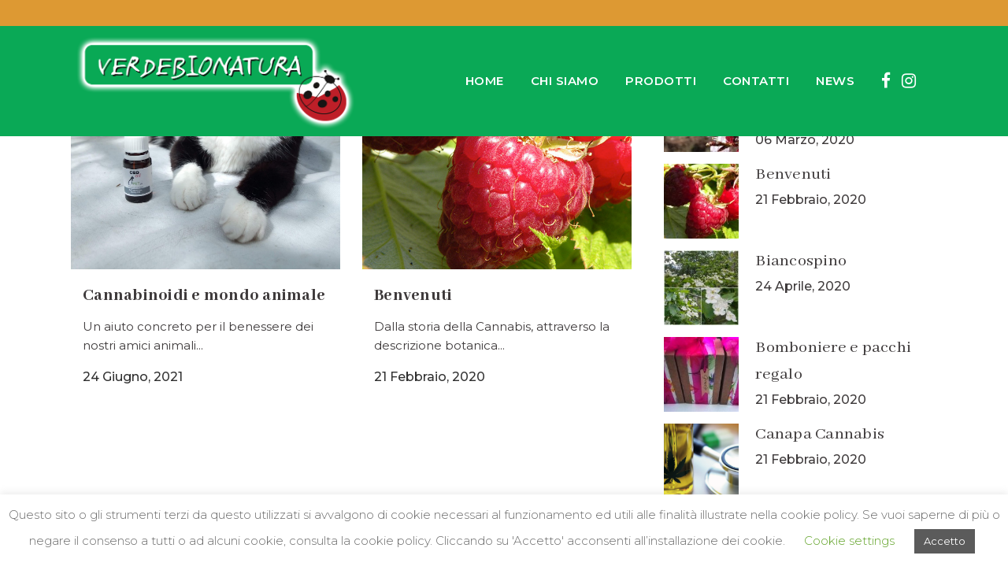

--- FILE ---
content_type: text/css
request_url: https://verdebionatura.it/wp-content/themes/bridge/css/responsive.min.css?ver=6.2.8
body_size: 146728
content:
@media only screen and (min-width:1921px){section.parallax_section_holder{background-size:cover}}@media only screen and (min-width:1200px) and (max-width:1600px){.full_width .projects_masonry_holder:not(.gs3) .portfolio_masonry_item,.full_width .projects_masonry_holder:not(.gs3) .portfolio_masonry_item.large_height,.full_width .projects_masonry_holder:not(.gs3) .qode-portfolio-masonry-gallery-grid-sizer{width:25%!important;margin:0!important}.full_width .projects_masonry_holder:not(.gs3) .portfolio_masonry_item.large_width,.full_width .projects_masonry_holder:not(.gs3) .portfolio_masonry_item.large_width_height{width:50%!important;margin:0!important}}@media only screen and (max-width:1400px){.full_width .q_masonry_blog .q_masonry_blog_grid_sizer,.full_width .q_masonry_blog article{width:23%}.full_width .q_masonry_blog .q_masonry_blog_grid_gutter{width:2.6%}.full_width .grid_section .q_masonry_blog article,.full_width .grid_section .q_masonry_blog_grid_sizer,.full_width .qode_elementor_container_inner .q_masonry_blog article,.full_width .qode_elementor_container_inner .q_masonry_blog_grid_sizer{width:31.2%}.blog_holder.masonry_full_width .blog_holder_grid_sizer,.blog_holder.masonry_full_width article{width:23%}.blog_holder.masonry_full_width .blog_holder_grid_gutter{width:2.6%}.full_screen_navigation_holder.up_arrow{top:10px}.full_screen_navigation_holder.down_arrow{bottom:10px}.qode-preview-slider{padding-bottom:50px}.qode-preview-slider .qode-presl-main-slider .flex-control-nav{bottom:-50px}.column_inner .blog_holder.masonry_gallery .blog_holder_grid_sizer,.column_inner .blog_holder.masonry_gallery article{width:33.33%}.column_inner .blog_holder.masonry_gallery article.large-width,.column_inner .blog_holder.masonry_gallery article.large-width-height{width:66.66%}.frame_holder.frame_holder3 .wpb_flexslider.flexslider.have_frame{width:773px}.frame_holder.frame_holder4 .wpb_flexslider.flexslider.have_frame{width:794px}}@media only screen and (max-width:1300px){.touchevents footer.uncover{position:relative;top:0;-webkit-transition:none;-moz-transition:none;-o-transition:none;-ms-transition:none;transition:none}.touchevents .content{margin-bottom:0!important}.q_elements_holder.responsive_mode_from_1300.five_columns .q_elements_item,.q_elements_holder.responsive_mode_from_1300.four_columns .q_elements_item,.q_elements_holder.responsive_mode_from_1300.six_columns .q_elements_item,.q_elements_holder.responsive_mode_from_1300.three_columns .q_elements_item,.q_elements_holder.responsive_mode_from_1300.three_columns.eh_three_columns_25_25_50 .q_elements_item:last-child,.q_elements_holder.responsive_mode_from_1300.three_columns.eh_three_columns_50_25_25 .q_elements_item:first-child,.q_elements_holder.responsive_mode_from_1300.two_columns .q_elements_item,.q_elements_holder.responsive_mode_from_1300.two_columns.eh_two_columns_25_75 .q_elements_item:first-child,.q_elements_holder.responsive_mode_from_1300.two_columns.eh_two_columns_25_75 .q_elements_item:last-child,.q_elements_holder.responsive_mode_from_1300.two_columns.eh_two_columns_33_66 .q_elements_item:first-child,.q_elements_holder.responsive_mode_from_1300.two_columns.eh_two_columns_33_66 .q_elements_item:last-child,.q_elements_holder.responsive_mode_from_1300.two_columns.eh_two_columns_66_33 .q_elements_item:first-child,.q_elements_holder.responsive_mode_from_1300.two_columns.eh_two_columns_66_33 .q_elements_item:last-child,.q_elements_holder.responsive_mode_from_1300.two_columns.eh_two_columns_75_25 .q_elements_item:first-child,.q_elements_holder.responsive_mode_from_1300.two_columns.eh_two_columns_75_25 .q_elements_item:last-child{width:100%;display:inline-block;height:auto}.q_elements_holder.alignment_one_column_left.responsive_mode_from_1300 .q_elements_item .q_elements_item_content{text-align:left!important}.q_elements_holder.alignment_one_column_center.responsive_mode_from_1300 .q_elements_item .q_elements_item_content{text-align:center!important}.q_elements_holder.alignment_one_column_right.responsive_mode_from_1300 .q_elements_item .q_elements_item_content{text-align:right!important}}@media only screen and (max-width:1200px){body.boxed .carousel-inner,body.boxed .footer_inner,body.boxed .full_width .parallax_content,body.boxed .header_inner,body.boxed .wrapper_inner,body.boxed footer{width:1000px}body.boxed footer.uncover{width:100%}.boxed div.section .section_inner,.carousel-inner .slider_content_outer,.container_inner,.container_inner nav.content_menu,.elementor-container .elementor-widget-wrap>.qode_elementor_container_inner,.elementor-row .elementor-widget-wrap>.qode_elementor_container_inner,.footer_bottom_border.in_grid,.footer_top_border.in_grid,.full_width .parallax_content,.qode_elementor_container_inner,.steps_holder_inner,.title_border_in_grid_holder,div.grid_section .section_inner,nav.content_menu ul{width:950px}.paspartu_enabled .carousel-inner .slider_content_outer,.paspartu_enabled .container_inner,.paspartu_enabled .container_inner nav.content_menu,.paspartu_enabled .elementor-container .elementor-widget-wrap>.qode_elementor_container_inner,.paspartu_enabled .elementor-row .elementor-widget-wrap>.qode_elementor_container_inner,.paspartu_enabled .footer_bottom_border.in_grid,.paspartu_enabled .footer_top_border.in_grid,.paspartu_enabled .full_width .parallax_content,.paspartu_enabled .qode_elementor_container_inner,.paspartu_enabled .steps_holder_inner,.paspartu_enabled .title_border_in_grid_holder,.paspartu_enabled div.grid_section .section_inner,.paspartu_enabled nav.content_menu ul,.paspartu_enabled.boxed div.section .section_inner{width:900px}.drop_down .wide .second ul li{width:207px}.drop_down .wide .second .inner>ul>li>a{line-height:1.4em}.projects_holder.v6 .mix,.projects_holder.v6.hover_text .mix{width:18.5%;margin:0 0 1.7%}.projects_holder.v6 .filler,.projects_holder.v6.hover_text .filler{width:18.5%}.blog_small_image .post_info_left,.blog_small_image.blog_holder article .post_description .post_description_left,.blog_small_image.blog_holder article .post_description .post_description_right{float:none}.blog_small_image .post_info_left,.blog_small_image.blog_holder article .post_description .post_description_left{margin-top:10px}.blog_holder.blog_small_image article .post_comments{margin-left:0}.blog_holder.masonry_gallery .blog_holder_grid_sizer,.blog_holder.masonry_gallery article,.column_inner .blog_holder.masonry_gallery .blog_holder_grid_sizer,.column_inner .blog_holder.masonry_gallery article{width:33.33%}.blog_holder.masonry_gallery article.large-width,.blog_holder.masonry_gallery article.large-width-height,.column_inner .blog_holder.masonry_gallery article.large-width,.column_inner .blog_holder.masonry_gallery article.large-width-height{width:66.66%}.cover_boxes ul li,.cover_boxes ul li .box .thumb{width:227px}.cover_boxes ul li .box,.cover_boxes ul li.act{width:455px}.cover_boxes ul li .box .box_content{left:247px;width:207px}body.boxed .cover_boxes ul li,body.boxed .cover_boxes ul li .box .thumb{width:223px}body.boxed .cover_boxes ul li .box,body.boxed .cover_boxes ul li.act{width:464px}body.boxed .cover_boxes ul li .box .box_content{left:242px;width:220px}.projects_holder.v6.hover_text.no_space .filler,.projects_holder.v6.hover_text.no_space .mix,.projects_holder.v6.standard_no_space .filler,.projects_holder.v6.standard_no_space .mix{width:19.99%}.safari_browser .projects_holder.v6.hover_text.no_space .filler,.safari_browser .projects_holder.v6.hover_text.no_space .mix,.safari_browser .projects_holder.v6.standard_no_space .filler,.safari_browser .projects_holder.v6.standard_no_space .mix{width:19.93%}.full_width .projects_masonry_holder .portfolio_masonry_item,.full_width .projects_masonry_holder .portfolio_masonry_item.large_height,.full_width .projects_masonry_holder .qode-portfolio-masonry-gallery-grid-sizer{width:33.3%!important;margin:0!important}.full_width .projects_masonry_holder .portfolio_masonry_item.large_width,.full_width .projects_masonry_holder .portfolio_masonry_item.large_width_height{width:66.6%!important;margin:0!important}.full_width .projects_masonry_holder.gs4 .portfolio_masonry_item,.full_width .projects_masonry_holder.gs4 .portfolio_masonry_item.large_height,.full_width .projects_masonry_holder.gs4 .qode-portfolio-masonry-gallery-grid-sizer{width:25%!important;margin:0!important}.full_width .projects_masonry_holder.gs4 .portfolio_masonry_item.large_width,.full_width .projects_masonry_holder.gs4 .portfolio_masonry_item.large_width_height{width:50%!important;margin:0!important}.masonry_with_space .projects_holder.v6 .mix,.masonry_with_space .projects_holder.v6 .qode-portfolio-masonry-gallery-grid-sizer{width:20%}.qode-instagram-feed.qode-col-12 li,.qode-instagram-feed.qode-col-9 li{width:33.33%}.portfolio_single.portfolio_template_8 .portfolio_container>.column1{width:66.66%}.portfolio_single.portfolio_template_8 .portfolio_container>.column2{width:33.33%}.content .container .container_inner>.grid2 .portfolio_single.portfolio_template_8 .portfolio_container>.column1,.content .container .container_inner>.grid2 .portfolio_single.portfolio_template_8 .portfolio_container>.column2{width:100%;float:none}.content .container .container_inner>.grid2 .portfolio_single.portfolio_template_8 .portfolio_container>.column1>*,.content .container .container_inner>.grid2 .portfolio_single.portfolio_template_8 .portfolio_container>.column2>*{padding:0}.content .container .container_inner>.grid2 .portfolio_single.portfolio_template_8 .portfolio_detail .info>*{float:none!important;width:auto!important;display:table-cell;text-align:left;vertical-align:top}.content .container .container_inner>.grid2 .portfolio_single.portfolio_template_8 .portfolio_detail .info>h6{padding:0 10px 0 0}.frame_holder.frame_holder3 .wpb_flexslider.flexslider.have_frame{width:670px}.frame_holder.frame_holder3>.wpb_wrapper{padding:38px 0 55px}.frame_holder.frame_holder4 .wpb_flexslider.flexslider.have_frame{width:797px}}@media only screen and (min-width:1000px) and (max-width:1500px){.tstm_block_1{width:50%}.tstm_block_2,.tstm_block_3{width:25%}.tstm_block_2 .testimonials_item:not(.tstm_item_large),.tstm_block_3 .testimonials_item:not(.tstm_item_large){display:none}.tstm_block_2 .tstm_item_large,.tstm_block_3 .tstm_item_large{width:calc(100% - 34px);padding-top:calc(200% - 34px)}.boxed .section .section_inner .tstm_block_2 .tstm_item_large,.boxed .section .section_inner .tstm_block_3 .tstm_item_large,.container .container_inner .tstm_block_2 .tstm_item_large,.container .container_inner .tstm_block_3 .tstm_item_large,.grid_section .section_inner .tstm_block_2 .tstm_item_large,.grid_section .section_inner .tstm_block_3 .tstm_item_large{width:calc(100% - 12px);padding-top:calc(200% - 12px)}}@media only screen and (min-width:1000px) and (max-width:1200px){.qode_pricing_tables.four_columns .price_in_table .price{font-size:60px}.header_bottom .container_inner{width:100%}}@media only screen and (min-width:1000px){.light.header_style_on_scroll .side_menu_button>a,.light:not(.sticky):not(.scrolled) .side_menu_button>a{color:#fff}.dark.header_style_on_scroll .side_menu_button>a,.dark:not(.sticky):not(.scrolled) .side_menu_button>a{color:#000}.admin-bar header.fixed,.admin-bar header.sticky.sticky_animate{padding-top:32px!important}.admin-bar .side_menu,.admin-bar header.fixed .qode_search_form,.admin-bar header.sticky .qode_search_form{top:32px}.stick_with_left_right_menu .logo_wrapper{overflow:hidden}}@media only screen and (min-width:768px){.latest_post_holder.boxes.four_columns>ul>li:nth-child(4n+1),.latest_post_holder.boxes.three_columns>ul>li:nth-child(3n+1),.latest_post_holder.boxes.two_columns>ul>li:nth-child(2n+1),.latest_post_holder.dividers.four_columns>ul>li:nth-child(4n+1),.latest_post_holder.dividers.three_columns>ul>li:nth-child(3n+1),.latest_post_holder.dividers.two_columns>ul>li:nth-child(2n+1){clear:both}}@media only screen and (min-width:600px) and (max-width:1000px){.q_image_with_text_over .text:hover .desc{display:none}}@media only screen and (max-width:1024px){.qode_pricing_tables .q_price_table.qode_pricing_table_advanced,.qode_pricing_tables.four_columns .q_price_table.qode_pricing_table_advanced,.qode_pricing_tables.three_columns .q_price_table.qode_pricing_table_advanced{width:48.75%;margin-bottom:15px}.qode_pricing_tables.three_columns .q_price_table.qode_pricing_table_advanced:nth-child(3n){margin-left:0}}@media only screen and (max-width:1000px){body.boxed .carousel-inner,body.boxed .footer_inner,body.boxed .full_width .parallax_content,body.boxed .header_inner,body.boxed .wrapper_inner,body.boxed footer{width:818px}.boxed div.section .section_inner,.carousel-inner .slider_content_outer,.container_inner,.container_inner nav.content_menu,.elementor-container .elementor-widget-wrap>.qode_elementor_container_inner,.elementor-row .elementor-widget-wrap>.qode_elementor_container_inner,.footer_bottom_border.in_grid,.footer_top_border.in_grid,.full_width .parallax_content,.qode_elementor_container_inner,.steps_holder_inner,.title_border_in_grid_holder,div.grid_section .section_inner,nav.content_menu ul{width:768px}.vertical_menu_hidden.vertical_menu_enabled.vertical_menu_hidden_with_logo .vertical_menu_area_bottom_logo{display:none}body.vertical_menu_hidden.vertical_menu_hidden_with_logo.page-template-blog-masonry-full-width-php.vertical_menu_enabled .content .full_width,body.vertical_menu_hidden.vertical_menu_hidden_with_logo.page-template-blog-masonry-full-width-php.vertical_menu_enabled.vertical_menu_right .content .full_width{padding-left:45px!important;padding-right:20px!important}.vertical_menu_enabled.vertical_menu_hidden.vertical_menu_hidden_with_logo .carousel-inner:not(.relative_position){left:0!important}.vertical_menu_enabled.vertical_menu_hidden.vertical_menu_hidden_with_logo.vertical_menu_right .carousel-inner:not(.relative_position){left:auto!important;right:0!important}.paspartu_enabled .carousel-inner .slider_content_outer,.paspartu_enabled .container_inner,.paspartu_enabled .container_inner nav.content_menu,.paspartu_enabled .elementor-container .elementor-widget-wrap>.qode_elementor_container_inner,.paspartu_enabled .elementor-row .elementor-widget-wrap>.qode_elementor_container_inner,.paspartu_enabled .footer_bottom_border.in_grid,.paspartu_enabled .footer_top_border.in_grid,.paspartu_enabled .full_width .parallax_content,.paspartu_enabled .qode_elementor_container_inner,.paspartu_enabled .steps_holder_inner,.paspartu_enabled .title_border_in_grid_holder,.paspartu_enabled div.grid_section .section_inner,.paspartu_enabled nav.content_menu ul,.paspartu_enabled.boxed div.section .section_inner{width:720px}.full_width .projects_holder_outer.v5,.full_width .projects_holder_outer.v6{width:100%}.header_top .container{display:inline-block}.hide_inital_sticky header.stick{-ms-transform:none;-webkit-transform:none;transform:none}.header_inner_left,footer.uncover,header{position:relative!important;left:0!important;margin-bottom:0}.content{margin-bottom:0!important}.right_side_menu_opened .wrapper header{left:0!important}header{top:0!important;margin-top:0!important;display:block}.header_top{height:auto;display:block!important}.hide_top_bar_on_mobile_header .header_top{display:none!important}.header_top .left,.header_top .right{text-align:center;float:none}.header_top .inner{display:inline-block;margin:0 0 -4px}.header_bottom{background-color:#fff!important}header.centered_logo .header_inner_left{margin:0}header.centered_logo .header_inner_right{float:right}header.centered_logo .logo_wrapper{height:100px!important}header .q_logo img.mobile{display:block!important;opacity:1!important;position:relative;margin:0 auto}header .q_logo img.dark,header .q_logo img.light,header .q_logo img.normal,header .q_logo img.sticky{display:none!important}.fixed_top_header .logo_wrapper{display:block;height:auto;left:0;position:relative}.fixed_top_header .q_logo{display:block;position:relative;top:0;vertical-align:middle}.fixed_top_header .q_logo img.mobile,.logo_wrapper{position:absolute}.fixed_top_header .q_logo a{left:0;width:auto}.fixed_top_header .q_logo img{top:0;left:0}.fixed_top_header .header_bottom_right_widget_holder,.fixed_top_header .mobile_menu_button,.fixed_top_header .shopping_cart_inner,.fixed_top_header .side_menu_button{height:45px!important}.fixed_top_header.has_top .bottom_header{padding-top:45px}header .q_logo.animate_logo div.normal{opacity:1!important;display:block}.header-left-from-logo-widget,.header-right-from-logo-widget,.q_logo_hidden,header .q_logo.animate_logo div.dark,header .q_logo.animate_logo div.sticky{display:none}body.side_menu_slide_with_content.side_menu_open .carousel-inner:not(.relative_position),body.side_menu_slide_with_content.width_270.side_menu_open .carousel-inner:not(.relative_position),body.side_menu_slide_with_content.width_370.side_menu_open .carousel-inner:not(.relative_position){left:0!important}.main_menu{display:none!important}nav.mobile_menu{display:block}.logo_wrapper,.mobile_menu_button{display:table}nav.mobile_menu>ul{width:768px;margin:0 auto}.logo_wrapper{height:100px!important;left:50%}.q_logo{display:table-cell;position:relative;top:auto;vertical-align:middle}.q_logo a{left:-50%;width:auto!important}.q_logo img{top:0;left:0}header .header_fixed_right_area{line-height:100%!important;top:80px!important;width:100%;display:block;text-align:center;margin:0;position:absolute}header:not(.centered_logo) .header_fixed_right_area{display:none}.header_menu_bottom{border-top:none}.dark .mobile_menu_button span,.dark .shopping_cart_header .header_cart>i,.dark .side_menu_button>a,.light .header_top .header-widget,.light .header_top .header-widget a,.light .header_top .header-widget p,.light .header_top .header-widget span,.light .header_top .header-widget.widget_nav_menu ul.menu>li>a,.light .header_top .q_social_icon_holder i.simple_social,.light .header_top .q_social_icon_holder span.simple_social{color:#777}.light .header_top #lang_sel>ul>li>a,.light .header_top #lang_sel_click>ul>li>a,.light .header_top .q_social_icon_holder i.simple_social,.light .header_top .q_social_icon_holder span.simple_social{color:#777!important}.dark .header_top .header-widget,.dark .header_top .header-widget a,.dark .header_top .header-widget p,.dark .header_top .header-widget span,.dark .header_top .header-widget.widget_nav_menu ul.menu>li>a,.dark .header_top .q_social_icon_holder i.simple_social,.dark .header_top .q_social_icon_holder span.simple_social,.dark .mobile_menu_button span,.dark .shopping_cart_header .header_cart>i,.dark .side_menu_button>a{color:#777}.dark .header_top #lang_sel>ul>li>a,.dark .header_top #lang_sel_click>ul>li>a,.dark .header_top .q_social_icon_holder i.simple_social,.dark .header_top .q_social_icon_holder span.simple_social{color:#777!important}.title{height:auto!important;padding:30px 0!important}.title_outer.with_image .title{padding:0!important}.title.has_background,.title.has_fixed_background{background:0 0!important;height:auto!important;padding:0!important}.title_outer.animate_title_area{height:auto!important;opacity:1!important}.title .not_responsive{display:block}.angled-section.svg-title-bottom,div.q_slider+div .angled-section,nav.content_menu ul.menu{display:none}.title_outer.with_image .title .title_subtitle_holder{padding:0!important}.title h1{margin:0}.title.with_angled{padding-top:20px;padding-bottom:20px}.shopping_cart_inner,.side_menu_button{height:100px!important}header.menu_bottom.has_header_fixed_right .side_menu_button{height:130px!important}.header_top .right #lang_sel ul ul,.header_top .right #lang_sel_click ul ul{right:0}nav.content_menu{position:relative!important;top:0!important;margin:0 auto}nav.content_menu .nav_select_menu{display:block}nav.content_menu .back_outer{display:none}.ls-nav-next,.ls-nav-prev{top:50%!important}.projects_holder.v4 .mix,.projects_holder.v4.hover_text .mix,.projects_holder.v5 .mix,.projects_holder.v5.hover_text .mix,.projects_holder.v6 .mix,.projects_holder.v6.hover_text .mix{width:23%;margin:0 0 3%}.projects_holder.v4 .filler,.projects_holder.v4.hover_text .filler,.projects_holder.v5 .filler,.projects_holder.v5.hover_text .filler,.projects_holder.v6 .filler,.projects_holder.v6.hover_text .filler{width:23%}.projects_holder.v2 .mix,.projects_holder.v3 .mix{margin:0 0 3%}.projects_holder.v2.hover_text .mix,.projects_holder.v3.hover_text .mix,.projects_holder.v4.hover_text .mix,.projects_holder.v5.hover_text .mix,.projects_holder.v6.hover_text .mix{margin:0 0 2.8%}.projects_holder.v4.hover_text.no_space .filler,.projects_holder.v4.hover_text.no_space .mix,.projects_holder.v4.standard_no_space .filler,.projects_holder.v4.standard_no_space .mix,.projects_holder.v5.hover_text.no_space .filler,.projects_holder.v5.hover_text.no_space .mix,.projects_holder.v5.standard_no_space .filler,.projects_holder.v5.standard_no_space .mix,.projects_holder.v6.hover_text.no_space .filler,.projects_holder.v6.hover_text.no_space .mix,.projects_holder.v6.standard_no_space .filler,.projects_holder.v6.standard_no_space .mix{width:24.99%}.safari_browser .projects_holder.v4.hover_text.no_space .filler,.safari_browser .projects_holder.v4.hover_text.no_space .mix,.safari_browser .projects_holder.v4.standard_no_space .filler,.safari_browser .projects_holder.v4.standard_no_space .mix,.safari_browser .projects_holder.v5.hover_text.no_space .filler,.safari_browser .projects_holder.v5.hover_text.no_space .mix,.safari_browser .projects_holder.v5.standard_no_space .filler,.safari_browser .projects_holder.v5.standard_no_space .mix,.safari_browser .projects_holder.v6.hover_text.no_space .filler,.safari_browser .projects_holder.v6.hover_text.no_space .mix,.safari_browser .projects_holder.v6.standard_no_space .filler,.safari_browser .projects_holder.v6.standard_no_space .mix{width:24.95%}.projects_holder.v3.standard_no_space .mix,.projects_holder.v4.standard_no_space .mix,.projects_holder.v5.standard_no_space .mix,.projects_holder.v6.standard_no_space .mix{margin:0}.projects_holder article .feature_holder .feature_holder_icons{margin:10px 0 0}.masonry_with_space .projects_holder.v5 .mix,.masonry_with_space .projects_holder.v5 .qode-portfolio-masonry-gallery-grid-sizer,.masonry_with_space .projects_holder.v6 .mix,.masonry_with_space .projects_holder.v6 .qode-portfolio-masonry-gallery-grid-sizer{width:25%}.full_width .projects_masonry_holder .portfolio_masonry_item,.full_width .projects_masonry_holder .portfolio_masonry_item.large_height,.full_width .projects_masonry_holder .qode-portfolio-masonry-gallery-grid-sizer{width:50%!important;margin:0!important}.full_width .projects_masonry_holder .portfolio_masonry_item.large_width,.full_width .projects_masonry_holder .portfolio_masonry_item.large_width_height{width:100%!important;margin:0!important}.full_width .projects_masonry_holder.gs3 .portfolio_masonry_item,.full_width .projects_masonry_holder.gs3 .portfolio_masonry_item.large_height,.full_width .projects_masonry_holder.gs3 .qode-portfolio-masonry-gallery-grid-sizer,.full_width .projects_masonry_holder.gs4 .portfolio_masonry_item,.full_width .projects_masonry_holder.gs4 .portfolio_masonry_item.large_height,.full_width .projects_masonry_holder.gs4 .qode-portfolio-masonry-gallery-grid-sizer,.projects_masonry_holder.gs3 .portfolio_masonry_item,.projects_masonry_holder.gs3 .portfolio_masonry_item.large_height,.projects_masonry_holder.gs3 .qode-portfolio-masonry-gallery-grid-sizer,.projects_masonry_holder.gs4 .portfolio_masonry_item,.projects_masonry_holder.gs4 .portfolio_masonry_item.large_height,.projects_masonry_holder.gs4 .qode-portfolio-masonry-gallery-grid-sizer{width:50%!important;margin:0!important}.full_width .projects_masonry_holder.gs3 .portfolio_masonry_item.large_width,.full_width .projects_masonry_holder.gs3 .portfolio_masonry_item.large_width_height,.full_width .projects_masonry_holder.gs4 .portfolio_masonry_item.large_width,.full_width .projects_masonry_holder.gs4 .portfolio_masonry_item.large_width_height,.projects_masonry_holder.gs3 .portfolio_masonry_item.large_width,.projects_masonry_holder.gs3 .portfolio_masonry_item.large_width_height,.projects_masonry_holder.gs4 .portfolio_masonry_item.large_width,.projects_masonry_holder.gs4 .portfolio_masonry_item.large_width_height{width:100%!important;margin:0!important}.projects_masonry_holder .portfolio_masonry_item,.projects_masonry_holder .portfolio_masonry_item.large_height,.projects_masonry_holder .qode-portfolio-masonry-gallery-grid-sizer{width:50%}.projects_masonry_holder .portfolio_masonry_item.large_width,.projects_masonry_holder .portfolio_masonry_item.large_width_height{width:100%}.blog_holder.blog_pinterest .blog_holder_grid_sizer,.blog_holder.blog_pinterest article,.blog_holder.masonry .blog_holder_grid_sizer,.blog_holder.masonry article{width:47%}.q_masonry_blog .q_masonry_blog_grid_sizer,.q_masonry_blog article{width:48%}.q_masonry_blog .q_masonry_blog_grid_gutter{width:4%}.full_width .q_masonry_blog .q_masonry_blog_grid_sizer,.full_width .q_masonry_blog article{width:31.2%}.full_width .q_masonry_blog .q_masonry_blog_grid_gutter{width:3.2%}.full_width .grid_section .q_masonry_blog article,.full_width .grid_section .q_masonry_blog_grid_sizer,.full_width .qode_elementor_container_inner .q_masonry_blog article,.full_width .qode_elementor_container_inner .q_masonry_blog_grid_sizer{width:48%}.blog_holder.blog_pinterest .blog_holder_grid_gutter,.blog_holder.masonry .blog_holder_grid_gutter{width:6%}.blog_holder.masonry_full_width .blog_holder_grid_sizer,.blog_holder.masonry_full_width article{width:30.5%}.blog_holder.masonry_full_width .blog_holder_grid_gutter{width:4.2%}.blog_holder.masonry_gallery .blog_holder_grid_sizer,.blog_holder.masonry_gallery article,.column_inner .blog_holder.masonry_gallery .blog_holder_grid_sizer,.column_inner .blog_holder.masonry_gallery article{width:50%}.blog_holder.masonry_gallery article.large-width,.blog_holder.masonry_gallery article.large-width-height,.column_inner .blog_holder.masonry_gallery article.large-width,.column_inner .blog_holder.masonry_gallery article.large-width-height{width:100%}.blog_holder.blog_chequered .blog_holder_grid_sizer,.blog_holder.blog_chequered article,.blog_holder.blog_gallery .blog_holder_grid_sizer,.blog_holder.blog_gallery article,.column_inner .blog_holder.blog_chequered .blog_holder_grid_sizer,.column_inner .blog_holder.blog_chequered article{width:50%}.box_image_holder .box_icon .fa-stack{font-size:3em}.q_steps_holder .step1{left:-81px}.q_steps_holder .step2{left:122px}.q_steps_holder .step3{left:350px}.q_steps_holder .step4{left:560px}.q_steps_holder .step1,.q_steps_holder .step2,.q_steps_holder .step3,.q_steps_holder .step4{margin:0 0 30px}.qode_call_to_action .two_columns_75_25>.column2>.column_inner{padding:0}.qode_call_to_action .qbutton{padding:0 10px!important;font-size:10px}.header_top .left .inner>div:last-child,.header_top .right .inner>div,header .q_social_icon_holder{border-right:0}.header_top .left .inner>div,.header_top .right .inner>div:first-child{border-left:0}.qode_clients.five_columns .qode_client_holder,.qode_clients.four_columns .qode_client_holder,.qode_clients.six_columns .qode_client_holder{width:33.33333333333333%}.qode_clients.five_columns .qode_client_holder:nth-child(5n) .qode_client_holder_inner:before,.qode_clients.four_columns .qode_client_holder:nth-child(4n) .qode_client_holder_inner:before,.qode_clients.six_columns .qode_client_holder:nth-child(6n) .qode_client_holder_inner:before{border-right-width:1px}.qode_clients.five_columns .qode_client_holder:nth-child(3n) .qode_client_holder_inner:before,.qode_clients.four_columns .qode_client_holder:nth-child(3n) .qode_client_holder_inner:before,.qode_clients.six_columns .qode_client_holder:nth-child(3n) .qode_client_holder_inner:before{border-right-width:0}.animated_icons_with_text.five_columns .animated_icon_with_text_holder,.animated_icons_with_text.four_columns .animated_icon_with_text_holder,.animated_icons_with_text.three_columns .animated_icon_with_text_holder{width:50%}.animated_icons_with_text.five_columns .animated_icon_with_text_holder:nth-child(5n) .animated_icon_with_text_inner:before,.animated_icons_with_text.four_columns .animated_icon_with_text_holder:nth-child(4n) .animated_icon_with_text_inner:before,.animated_icons_with_text.three_columns .animated_icon_with_text_holder:nth-child(3n) .animated_icon_with_text_inner:before{border-right-width:1px}.animated_icons_with_text.five_columns .animated_icon_with_text_holder:nth-child(2n) .animated_icon_with_text_inner:before,.animated_icons_with_text.four_columns .animated_icon_with_text_holder:nth-child(2n) .animated_icon_with_text_inner:before,.animated_icons_with_text.three_columns .animated_icon_with_text_holder:nth-child(2n) .animated_icon_with_text_inner:before{border-right-width:0}.cover_boxes ul{margin:0 -8px 0 0}.cover_boxes ul li{margin-right:8px}.cover_boxes ul li,.cover_boxes ul li .box .thumb{width:187px}.cover_boxes ul li .box,.cover_boxes ul li.act{width:374px}.cover_boxes ul li .box .box_content{left:197px;width:177px}body.boxed .cover_boxes ul li,body.boxed .cover_boxes ul li .box .thumb{width:185px}body.boxed .cover_boxes ul li .box,body.boxed .cover_boxes ul li.act{width:381px}body.boxed .cover_boxes ul li .box .box_content{left:200px;width:185px}.cover_boxes ul li .box .box_content p{max-height:105px;overflow:hidden}.cover_boxes ul li .box h3{margin:0 0 5px}.cover_boxes ul li .box .qbutton,.cover_boxes ul li .box h5{margin:8px 0 0}.latest_post_holder.boxes.four_columns>ul>li,.latest_post_holder.dividers.four_columns>ul>li,.latest_post_holder.four_columns>ul>li{width:49%;margin:0 2% 25px 0!important}.latest_post_holder.boxes.four_columns>ul>li:nth-child(2n),.latest_post_holder.dividers.four_columns>ul>li:nth-child(2n){margin:0 0 25px!important}.latest_post_holder.boxes.four_columns>ul>li:nth-child(2n+1),.latest_post_holder.dividers.four_columns>ul>li:nth-child(2n+1){clear:both}.q_team .q_team_social_holder .fa-stack{margin:0 4px 3px 0;width:1.6em;height:1.6em;line-height:1.6em}.q_tabs .tabs-nav li a{padding:0 7px}.price_table_inner ul li.table_title{padding:18px 15px 17px}.price_table_inner ul li{padding:11px 10px}.price_table_inner ul li.pricing_table_content{padding:20px 12px 10px}.price_button .qbutton{margin-bottom:5px}.content,.content.content_top_margin{margin-top:0!important}.title .title_holder{height:100%!important;padding:0!important}.q_counter_holder.center{padding:20px 30px}.qode-image-gallery-slides.flexslider.have_frame,.wpb_flexslider.flexslider.have_frame{width:566px}.frame_holder>.wpb_wrapper,.qode-image-gallery-slides.flexslider.have_frame{padding:30px 0 66px}.frame_holder.frame_holder2>.wpb_wrapper{padding:42px 0 66px}.frame_holder.frame_holder3 .wpb_flexslider.flexslider.have_frame{width:541px}.frame_holder.frame_holder3>.wpb_wrapper{padding:30px 0 55px}.frame_holder.frame_holder4 .wpb_flexslider.flexslider.have_frame{width:703px}.frame_holder.frame_holder4>.wpb_wrapper{padding:36px 0 154px}.qode_pricing_tables.four_columns .q_price_table{width:48.75%;margin-bottom:15px}.qode_pricing_tables.four_columns .q_price_table:nth-child(2n+1){margin-left:0;clear:both}.gallery_holder ul.v5 li,.wpb_gallery_slides .gallery_holder ul.v5 li{width:25%}.gallery_holder ul.v6 li,.wpb_gallery_slides .gallery_holder ul.v6 li{width:33.33333333333333%}.google_map_ovrlay,.google_map_shortcode_overlay{display:block}.title.title_size_large h1{font-size:40px!important;line-height:50px!important}.blog_holder.blog_large_image_simple article .post_text .post_text_inner{padding-left:0;padding-right:0}.full_screen_navigation_holder.up_arrow{top:50px}.full_screen_navigation_holder.down_arrow{bottom:0}.q_elements_holder.responsive_mode_from_1000.five_columns .q_elements_item,.q_elements_holder.responsive_mode_from_1000.four_columns .q_elements_item,.q_elements_holder.responsive_mode_from_1000.six_columns .q_elements_item,.q_elements_holder.responsive_mode_from_1000.three_columns .q_elements_item,.q_elements_holder.responsive_mode_from_1000.three_columns.eh_three_columns_25_25_50 .q_elements_item:last-child,.q_elements_holder.responsive_mode_from_1000.three_columns.eh_three_columns_50_25_25 .q_elements_item:first-child,.q_elements_holder.responsive_mode_from_1000.two_columns .q_elements_item,.q_elements_holder.responsive_mode_from_1000.two_columns.eh_two_columns_25_75 .q_elements_item:first-child,.q_elements_holder.responsive_mode_from_1000.two_columns.eh_two_columns_25_75 .q_elements_item:last-child,.q_elements_holder.responsive_mode_from_1000.two_columns.eh_two_columns_33_66 .q_elements_item:first-child,.q_elements_holder.responsive_mode_from_1000.two_columns.eh_two_columns_33_66 .q_elements_item:last-child,.q_elements_holder.responsive_mode_from_1000.two_columns.eh_two_columns_66_33 .q_elements_item:first-child,.q_elements_holder.responsive_mode_from_1000.two_columns.eh_two_columns_66_33 .q_elements_item:last-child,.q_elements_holder.responsive_mode_from_1000.two_columns.eh_two_columns_75_25 .q_elements_item:first-child,.q_elements_holder.responsive_mode_from_1000.two_columns.eh_two_columns_75_25 .q_elements_item:last-child{width:100%;display:inline-block;height:auto}.q_elements_holder.alignment_one_column_left.responsive_mode_from_1000 .q_elements_item .q_elements_item_content{text-align:left!important}.q_elements_holder.alignment_one_column_center.responsive_mode_from_1000 .q_elements_item .q_elements_item_content{text-align:center!important}.q_elements_holder.alignment_one_column_right.responsive_mode_from_1000 .q_elements_item .q_elements_item_content{text-align:right!important}.grid-sizer{width:50%}.masonry_gallery_holder.three_columns .masonry_gallery_item.rectangle_landscape,.masonry_gallery_holder.three_columns .masonry_gallery_item.square_big,.masonry_gallery_item.rectangle_landscape,.masonry_gallery_item.square_big{width:100%}.latest_post_two_holder.four_columns>ul>li,.latest_post_two_holder.three_columns>ul>li,.masonry_gallery_holder.three_columns .grid-sizer,.masonry_gallery_holder.three_columns .masonry_gallery_item.rectangle_portrait,.masonry_gallery_holder.three_columns .masonry_gallery_item.square_small,.masonry_gallery_item.rectangle_portrait,.masonry_gallery_item.square_small{width:50%}.footer_bottom_holder .footer_bottom ul.menu li{margin-right:7px}.footer_bottom_holder .footer_bottom ul.menu li a{font-size:11px}.latest_post_two_holder.three_columns>ul>li:nth-child(3n+1){clear:none}.latest_post_two_holder.four_columns>ul>li:nth-child(2n+1),.latest_post_two_holder.three_columns>ul>li:nth-child(2n+1){clear:both}.portfolio_single.portfolio_template_8 .portfolio_container>.column1,.portfolio_single.portfolio_template_8 .portfolio_container>.column2{width:100%;float:none}.portfolio_single.portfolio_template_8 .portfolio_container>.column1>*,.portfolio_single.portfolio_template_8 .portfolio_container>.column2>*{padding:0}.portfolio_single.portfolio_template_8 .portfolio_detail .info>*{float:none!important;width:auto!important;display:table-cell;text-align:left;vertical-align:top}.portfolio_single.portfolio_template_8 .portfolio_detail .info>h6{padding:0 10px 0 0}.testimonials_block{width:100%}.tstm_block_2{float:none}.qode-preview-slider{padding-bottom:40px}.qode-preview-slider .qode-presl-main-slider .flex-control-nav{bottom:-40px}.blog_holder.single_image_title_post .comment_holder{padding-left:0;padding-right:0}body.qode_advanced_footer_responsive_1000 .four_columns .column1,body.qode_advanced_footer_responsive_1000 .four_columns .column2,body.qode_advanced_footer_responsive_1000 .four_columns .column3,body.qode_advanced_footer_responsive_1000 .four_columns .column4{width:50%}}@media only screen and (min-width:600px) and (max-width:1000px){body.qode_header_in_grid .header_bottom{padding:0}}@media only screen and (min-width:768px) and (max-width:1100px){.portfolio_gallery a.v4{width:32%;margin:0 2% 2% 0!important}.portfolio_gallery a.v4:nth-child(3n){margin:0 0 2%!important}.drop_down .wide .second ul li .flexslider.widget_flexslider ul.flex-direction-nav li{width:194px}.widget.widget_search form input[type=text]{width:67%}.q_percentage_with_icon canvas{width:100%!important;height:100%!important}}@media only screen and (min-width:768px) and (max-width:1000px){.grid2 .blog_holder.masonry .blog_share,.grid2.two_columns_66_33 .blog_holder.blog_single article .post_comments{margin-left:0}.grid2.two_columns_66_33 .blog_holder.blog_single article .post_description .post_description_left,.grid2.two_columns_66_33 .blog_holder.blog_single article .post_description .post_description_right{float:none}}@media only screen and (min-width:601px) and (max-width:1000px){.full_screen_holder{margin-top:-50px}}@media only screen and (max-width:900px){.projects_holder.v4.hover_text.no_space .filler,.projects_holder.v4.hover_text.no_space .mix,.projects_holder.v4.standard_no_space .filler,.projects_holder.v4.standard_no_space .mix,.projects_holder.v5.hover_text.no_space .filler,.projects_holder.v5.hover_text.no_space .mix,.projects_holder.v5.standard_no_space .filler,.projects_holder.v5.standard_no_space .mix,.projects_holder.v6.hover_text.no_space .filler,.projects_holder.v6.hover_text.no_space .mix,.projects_holder.v6.standard_no_space .filler,.projects_holder.v6.standard_no_space .mix{width:33.32%}.safari_browser .projects_holder.v4.hover_text.no_space .filler,.safari_browser .projects_holder.v4.hover_text.no_space .mix,.safari_browser .projects_holder.v4.standard_no_space .filler,.safari_browser .projects_holder.v4.standard_no_space .mix,.safari_browser .projects_holder.v5.hover_text.no_space .filler,.safari_browser .projects_holder.v5.hover_text.no_space .mix,.safari_browser .projects_holder.v5.standard_no_space .filler,.safari_browser .projects_holder.v5.standard_no_space .mix,.safari_browser .projects_holder.v6.hover_text.no_space .filler,.safari_browser .projects_holder.v6.hover_text.no_space .mix,.safari_browser .projects_holder.v6.standard_no_space .filler,.safari_browser .projects_holder.v6.standard_no_space .mix{width:33.3%}}@media only screen and (max-width:783px){.full_width .q_masonry_blog article{width:46.5%}.full_width .q_masonry_blog .q_masonry_blog_grid_gutter{width:7%}.blog_holder.masonry_full_width .blog_holder_grid_sizer,.blog_holder.masonry_full_width article{width:46.5%}.blog_holder.masonry_full_width .blog_holder_grid_gutter{width:7%}}@media only screen and (max-width:768px){.comment_holder .comment_number,.portfolio_navigation.navigation_title .post_info{display:none}body.boxed .carousel-inner,body.boxed .footer_inner,body.boxed .full_width .parallax_content,body.boxed .header_inner,body.boxed .wrapper_inner,body.boxed footer{width:650px}.boxed div.section .section_inner,.carousel-inner .slider_content_outer,.container_inner,.container_inner nav.content_menu,.elementor-container .elementor-widget-wrap>.qode_elementor_container_inner,.elementor-row .elementor-widget-wrap>.qode_elementor_container_inner,.footer_bottom_border.in_grid,.footer_top_border.in_grid,.full_width .parallax_content,.qode_elementor_container_inner,.steps_holder_inner,.title_border_in_grid_holder,div.grid_section .section_inner,nav.content_menu ul{width:600px}.paspartu_enabled .carousel-inner .slider_content_outer,.paspartu_enabled .container_inner,.paspartu_enabled .container_inner nav.content_menu,.paspartu_enabled .elementor-container .elementor-widget-wrap>.qode_elementor_container_inner,.paspartu_enabled .elementor-row .elementor-widget-wrap>.qode_elementor_container_inner,.paspartu_enabled .footer_bottom_border.in_grid,.paspartu_enabled .footer_top_border.in_grid,.paspartu_enabled .full_width .parallax_content,.paspartu_enabled .qode_elementor_container_inner,.paspartu_enabled .steps_holder_inner,.paspartu_enabled .title_border_in_grid_holder,.paspartu_enabled div.grid_section .section_inner,.paspartu_enabled nav.content_menu ul,.paspartu_enabled.boxed div.section .section_inner{width:550px}.side_menu_slide_from_right .side_menu{width:100%;right:-100%}nav.mobile_menu>ul{width:600px}.projects_holder.v2 .mix,.projects_holder.v2.hover_text .mix,.projects_holder.v3 .mix,.projects_holder.v3.hover_text .mix,.projects_holder.v4 .mix,.projects_holder.v4.hover_text .mix,.projects_holder.v5 .mix,.projects_holder.v5.hover_text .mix,.projects_holder.v6 .mix,.projects_holder.v6.hover_text .mix{width:47.9%;margin:0 0 4.7%}.projects_holder.v2.hover_text .mix,.projects_holder.v3.hover_text .mix,.projects_holder.v4.hover_text .mix,.projects_holder.v5.hover_text .mix,.projects_holder.v6.hover_text .mix{margin:0 0 4.2%}.projects_holder.v2 .filler,.projects_holder.v2.hover_text .filler,.projects_holder.v3 .filler,.projects_holder.v3.hover_text .filler,.projects_holder.v4 .filler,.projects_holder.v4.hover_text .filler,.projects_holder.v5 .filler,.projects_holder.v5.hover_text .filler,.projects_holder.v6 .filler,.projects_holder.v6.hover_text .filler{width:47.9%}.projects_holder.v2.hover_text.no_space .filler,.projects_holder.v2.hover_text.no_space .mix,.projects_holder.v2.standard_no_space .filler,.projects_holder.v2.standard_no_space .mix,.projects_holder.v3.hover_text.no_space .filler,.projects_holder.v3.hover_text.no_space .mix,.projects_holder.v3.standard_no_space .filler,.projects_holder.v3.standard_no_space .mix,.projects_holder.v4.hover_text.no_space .filler,.projects_holder.v4.hover_text.no_space .mix,.projects_holder.v4.standard_no_space .filler,.projects_holder.v4.standard_no_space .mix,.projects_holder.v5.hover_text.no_space .filler,.projects_holder.v5.hover_text.no_space .mix,.projects_holder.v5.standard_no_space .filler,.projects_holder.v5.standard_no_space .mix,.projects_holder.v6.hover_text.no_space .filler,.projects_holder.v6.hover_text.no_space .mix,.projects_holder.v6.standard_no_space .filler,.projects_holder.v6.standard_no_space .mix{width:49.99%}.safari_browser .projects_holder.v2.hover_text.no_space .filler,.safari_browser .projects_holder.v2.hover_text.no_space .mix,.safari_browser .projects_holder.v2.standard_no_space .filler,.safari_browser .projects_holder.v2.standard_no_space .mix,.safari_browser .projects_holder.v3.hover_text.no_space .filler,.safari_browser .projects_holder.v3.hover_text.no_space .mix,.safari_browser .projects_holder.v3.standard_no_space .filler,.safari_browser .projects_holder.v3.standard_no_space .mix,.safari_browser .projects_holder.v4.hover_text.no_space .filler,.safari_browser .projects_holder.v4.hover_text.no_space .mix,.safari_browser .projects_holder.v4.standard_no_space .filler,.safari_browser .projects_holder.v4.standard_no_space .mix,.safari_browser .projects_holder.v5.hover_text.no_space .filler,.safari_browser .projects_holder.v5.hover_text.no_space .mix,.safari_browser .projects_holder.v5.standard_no_space .filler,.safari_browser .projects_holder.v5.standard_no_space .mix,.safari_browser .projects_holder.v6.hover_text.no_space .filler,.safari_browser .projects_holder.v6.hover_text.no_space .mix,.safari_browser .projects_holder.v6.standard_no_space .filler,.safari_browser .projects_holder.v6.standard_no_space .mix{width:49.97%}.projects_holder.v2.standard_no_space .mix,.projects_holder.v3.standard_no_space .mix,.projects_holder.v4.standard_no_space .mix,.projects_holder.v5.standard_no_space .mix,.projects_holder.v6.standard_no_space .mix{margin:0}.masonry_with_space .projects_holder.v4 .mix,.masonry_with_space .projects_holder.v4 .qode-portfolio-masonry-gallery-grid-sizer,.masonry_with_space .projects_holder.v5 .mix,.masonry_with_space .projects_holder.v5 .qode-portfolio-masonry-gallery-grid-sizer,.masonry_with_space .projects_holder.v6 .mix,.masonry_with_space .projects_holder.v6 .qode-portfolio-masonry-gallery-grid-sizer{width:33.33%}.projects_holder.alternating_sizes .mix{margin-bottom:2%}.projects_holder.alternating_sizes .mix:nth-child(2n){-webkit-transform:scale(1);-moz-transform:scale(1);transform:scale(1)}.blog_holder.blog_pinterest .blog_holder_grid_sizer,.blog_holder.blog_pinterest article,.blog_holder.masonry .blog_holder_grid_sizer,.blog_holder.masonry article,.blog_holder.masonry_full_width article,.full_width .grid_section .q_masonry_blog article,.full_width .grid_section .q_masonry_blog_grid_sizer,.full_width .qode_elementor_container_inner .q_masonry_blog article,.full_width .qode_elementor_container_inner .q_masonry_blog_grid_sizer,.q_masonry_blog .q_masonry_blog_grid_sizer,.q_masonry_blog article{width:46.5%}.blog_holder.blog_pinterest .blog_holder_grid_gutter,.blog_holder.masonry .blog_holder_grid_gutter,.full_width .grid_section .q_masonry_blog .q_masonry_blog_grid_gutter,.q_masonry_blog .q_masonry_blog_grid_gutter{width:7%}.blog_holder.blog_small_image article .post_text .post_text_inner{min-height:0!important}.blog_holder.masonry_full_width .blog_holder_grid_sizer,.blog_holder.masonry_full_width article,.comment_holder .comments,.full_width .q_masonry_blog article,.two_columns_25_75 .blog_holder.blog_chequered .blog_holder_grid_sizer,.two_columns_25_75 .blog_holder.blog_chequered article,.two_columns_25_75 .blog_holder.blog_pinterest .blog_holder_grid_sizer,.two_columns_25_75 .blog_holder.blog_pinterest article,.two_columns_25_75 .blog_holder.masonry .blog_holder_grid_sizer,.two_columns_25_75 .blog_holder.masonry article,.two_columns_25_75 .q_masonry_blog .q_masonry_blog_grid_sizer,.two_columns_25_75 .q_masonry_blog article,.two_columns_33_66 .blog_holder.blog_chequered .blog_holder_grid_sizer,.two_columns_33_66 .blog_holder.blog_chequered article,.two_columns_33_66 .blog_holder.blog_pinterest .blog_holder_grid_sizer,.two_columns_33_66 .blog_holder.blog_pinterest article,.two_columns_33_66 .blog_holder.masonry .blog_holder_grid_sizer,.two_columns_33_66 .blog_holder.masonry article,.two_columns_33_66 .q_masonry_blog .q_masonry_blog_grid_sizer,.two_columns_33_66 .q_masonry_blog article,.two_columns_66_33 .blog_holder.blog_chequered .blog_holder_grid_sizer,.two_columns_66_33 .blog_holder.blog_chequered article,.two_columns_66_33 .blog_holder.blog_pinterest .blog_holder_grid_sizer,.two_columns_66_33 .blog_holder.blog_pinterest article,.two_columns_66_33 .blog_holder.masonry .blog_holder_grid_sizer,.two_columns_66_33 .blog_holder.masonry article,.two_columns_66_33 .q_masonry_blog .q_masonry_blog_grid_sizer,.two_columns_66_33 .q_masonry_blog article,.two_columns_75_25 .blog_holder.blog_chequered .blog_holder_grid_sizer,.two_columns_75_25 .blog_holder.blog_chequered article,.two_columns_75_25 .blog_holder.blog_pinterest .blog_holder_grid_sizer,.two_columns_75_25 .blog_holder.blog_pinterest article,.two_columns_75_25 .blog_holder.masonry .blog_holder_grid_sizer,.two_columns_75_25 .blog_holder.masonry article,.two_columns_75_25 .q_masonry_blog .q_masonry_blog_grid_sizer,.two_columns_75_25 .q_masonry_blog article{width:100%}.blog_holder.masonry_full_width .blog_holder_grid_gutter,.two_columns_25_75 .blog_holder.blog_pinterest .blog_holder_grid_gutter,.two_columns_25_75 .blog_holder.masonry .blog_holder_grid_gutter,.two_columns_33_66 .blog_holder.blog_pinterest .blog_holder_grid_gutter,.two_columns_33_66 .blog_holder.masonry .blog_holder_grid_gutter,.two_columns_66_33 .blog_holder.blog_pinterest .blog_holder_grid_gutter,.two_columns_66_33 .blog_holder.masonry .blog_holder_grid_gutter,.two_columns_75_25 .blog_holder.blog_pinterest .blog_holder_grid_gutter,.two_columns_75_25 .blog_holder.masonry .blog_holder_grid_gutter{width:0}.fixed_top_header .header_bottom_right_widget_holder{display:table-cell}div.comment_form{padding-top:40px;border-top:1px solid #ddd}.title{padding:25px 0!important}.has_header_fixed_right.stick.menu_bottom .header_inner_right,.header_bottom_right_widget_holder{display:none}.q_line_graf{margin:0 0 25px;width:100%}.q_pie_graf{width:70%;margin:0 auto 25px;float:none}.q_line_graf canvas,.q_line_graf_legend,.q_pie_graf canvas,.q_pie_graf_legend{width:100%!important;height:auto!important}.q_icon_list p,.q_list.number.circle_number li{line-height:37px}.q_list.number.circle_number ul>li:before{top:0}.q_icon_list p{padding:0 0 0 45px}.q_icon_list i{line-height:35px;height:35px;width:35px}.grid2 .blog_holder article .post_description .post_description_left,.grid2 .blog_holder article .post_description .post_description_right,.grid2 .post_info_left{float:none}.grid2 .blog_holder article .post_description .post_description_left,.grid2 .post_info_left{margin-top:10px}.grid2 .blog_holder article .post_comments{margin-left:0}.blog_holder.blog_small_image article .post_image,.blog_holder.blog_small_image article .post_text{float:left;width:100%}.cover_boxes ul,.cover_boxes ul li{width:100%!important}.cover_boxes ul li{margin:0 0 20px!important}.cover_boxes ul li,.cover_boxes ul li .box .thumb{width:270px}.cover_boxes ul li .box,.cover_boxes ul li.act{width:100%}.cover_boxes ul li .box .box_content{position:static;left:0;float:right;width:310px}.cover_boxes ul li .box .box_content p{height:auto;max-height:none;overflow:visible}body.boxed .cover_boxes ul li .box,body.boxed .cover_boxes ul li.act{width:100%}body.boxed .cover_boxes ul li .box .box_content{left:0;width:395px}.latest_post_holder.boxes>ul>li,.latest_post_holder.dividers>ul>li{margin:0 2% 25px 0!important}.latest_post_holder.boxes.four_columns>ul>li,.latest_post_holder.boxes.three_columns>ul>li,.latest_post_holder.boxes.two_columns>ul>li,.latest_post_holder.dividers.four_columns>ul>li,.latest_post_holder.dividers.three_columns>ul>li,.latest_post_holder.dividers.two_columns>ul>li{width:49%}.latest_post_holder.boxes>ul>li:nth-child(2n),.latest_post_holder.dividers>ul>li:nth-child(2n){margin:0 0 25px!important}.latest_post_holder.boxes>ul>li:nth-child(2n+1),.latest_post_holder.dividers>ul>li:nth-child(2n+1){clear:both}.q_circles_holder .q_circle_outer{width:50%!important;margin:0 0 30px}.q_circles_holder:before{display:none;width:0;height:0;border:0}body:not(.qode_disabled_responsive_button_padding_change) #submit_comment,body:not(.qode_disabled_responsive_button_padding_change) .drop_down .wide .second ul li .qbutton,body:not(.qode_disabled_responsive_button_padding_change) .drop_down .wide .second ul li ul li .qbutton,body:not(.qode_disabled_responsive_button_padding_change) .load_more a,body:not(.qode_disabled_responsive_button_padding_change) .qbutton,body:not(.qode_disabled_responsive_button_padding_change) .qbutton.small{padding:0 14px}.qbutton.big_large,.qbutton.big_large_full_width{height:50px;line-height:50px;font-size:16px;padding:0 20px}.qbutton.large{height:42px;line-height:42px;padding:0 17px}#submit_comment,.load_more.tiny a,.qbutton.medium{height:38px;line-height:38px;padding:0 16px}.qbutton.big_large i,.qbutton.big_large_full_width i,.qbutton.large i{margin:0 0 0 15px}.qbutton.medium i{margin:0 0 0 13px}.qbutton.small i{margin:0 0 0 8px}.q_social_icon_holder .fa-stack{margin:.1407692307692308em}.qode-image-gallery-slides.flexslider.have_frame,.wpb_flexslider.flexslider.have_frame{width:442px}.frame_holder>.wpb_wrapper,.qode-image-gallery-slides.flexslider.have_frame{padding:24px 0 58px}.frame_holder.frame_holder2>.wpb_wrapper{padding:33px 0 58px}.frame_holder.frame_holder3 .wpb_flexslider.flexslider.have_frame{width:425px}.frame_holder.frame_holder3>.wpb_wrapper{padding:24px 0 34px}.frame_holder.frame_holder4 .wpb_flexslider.flexslider.have_frame{width:549px}.frame_holder.frame_holder4>.wpb_wrapper{padding:28px 0 121px}.have_frame.flexslider .flex-prev{left:-60px}.have_frame.flexslider .flex-next{right:-60px}.touchevents .content{margin:0!important}nav.popup_menu ul li a,nav.popup_menu ul li h6{line-height:40px}nav.popup_menu ul li a span,nav.popup_menu ul li h6 span{font-size:.7em}.title.title_size_large h1{font-size:30px!important;line-height:40px!important}.q_elements_holder.four_columns{display:inline-block;width:100%}.q_elements_holder.responsive_mode_from_768.five_columns .q_elements_item,.q_elements_holder.responsive_mode_from_768.four_columns .q_elements_item,.q_elements_holder.responsive_mode_from_768.six_columns .q_elements_item,.q_elements_holder.responsive_mode_from_768.three_columns .q_elements_item,.q_elements_holder.responsive_mode_from_768.three_columns.eh_three_columns_25_25_50 .q_elements_item:last-child,.q_elements_holder.responsive_mode_from_768.three_columns.eh_three_columns_50_25_25 .q_elements_item:first-child,.q_elements_holder.responsive_mode_from_768.two_columns .q_elements_item,.q_elements_holder.responsive_mode_from_768.two_columns.eh_two_columns_25_75 .q_elements_item:first-child,.q_elements_holder.responsive_mode_from_768.two_columns.eh_two_columns_25_75 .q_elements_item:last-child,.q_elements_holder.responsive_mode_from_768.two_columns.eh_two_columns_33_66 .q_elements_item:first-child,.q_elements_holder.responsive_mode_from_768.two_columns.eh_two_columns_33_66 .q_elements_item:last-child,.q_elements_holder.responsive_mode_from_768.two_columns.eh_two_columns_66_33 .q_elements_item:first-child,.q_elements_holder.responsive_mode_from_768.two_columns.eh_two_columns_66_33 .q_elements_item:last-child,.q_elements_holder.responsive_mode_from_768.two_columns.eh_two_columns_75_25 .q_elements_item:first-child,.q_elements_holder.responsive_mode_from_768.two_columns.eh_two_columns_75_25 .q_elements_item:last-child{width:100%;display:inline-block;height:auto}.q_elements_holder.alignment_one_column_left.responsive_mode_from_768 .q_elements_item .q_elements_item_content{text-align:left!important}.q_elements_holder.alignment_one_column_center.responsive_mode_from_768 .q_elements_item .q_elements_item_content{text-align:center!important}.q_elements_holder.alignment_one_column_right.responsive_mode_from_768 .q_elements_item .q_elements_item_content{text-align:right!important}.blog_slider_holder .blog_slider.simple_slider .blog_text_holder_inner2{padding:3%}.blog_slider_holder .blog_slider.simple_slider .blog_text_holder_inner2 .blog_slider_simple_excerpt{display:none}.footer_bottom ul.menu li{width:100%!important}.call_to_action.simple .text_wrapper>.call_to_action_text{display:block;margin:0!important}.call_to_action.simple .text_wrapper>.qbutton{margin:30px 0 0!important}.qode-instagram-feed.qode-col-4 li{width:50%}.qode-instagram-feed.qode-col-6 li{width:33.33%}.footer_responsive_adv .footer_top .footer_col1,.footer_responsive_adv .footer_top .footer_col2,.footer_responsive_adv .footer_top .footer_col3,.footer_responsive_adv .footer_top .footer_col4,.footer_responsive_adv .footer_top .two_columns_50_50>.column1,.footer_responsive_adv .footer_top .two_columns_50_50>.column2{width:100%;float:none}.footer_responsive_adv .footer_top .footer_col1>.column_inner,.footer_responsive_adv .footer_top .footer_col2>.column_inner,.footer_responsive_adv .footer_top .footer_col3>.column_inner,.footer_responsive_adv .footer_top .footer_col4>.column_inner,.footer_responsive_adv .footer_top .two_columns_50_50>.column1 .column_inner,.footer_responsive_adv .footer_top .two_columns_50_50>.column2 .column_inner{padding:0}.footer_responsive_adv .footer_top .footer_col1>.column_inner>div,.footer_responsive_adv .footer_top .footer_col2>.column_inner>div,.footer_responsive_adv .footer_top .footer_col3>.column_inner>div,.footer_responsive_adv .footer_top .footer_col4>.column_inner>div{margin:0}.footer_responsive_adv .footer_top .four_columns .column1,.footer_responsive_adv .footer_top .four_columns .column2,.footer_responsive_adv .footer_top .four_columns .column3,.footer_responsive_adv .footer_top .three_columns .column1,.footer_responsive_adv .footer_top .three_columns .column2,.footer_responsive_adv .footer_top .two_columns_50_50 .column1,.footer_responsive_adv .footer_top .two_columns_50_50 .column2{margin:0 0 25px}.footer_responsive_adv .footer_top .wpcf7 .four_columns .column1,.footer_responsive_adv .footer_top .wpcf7 .four_columns .column2,.footer_responsive_adv .footer_top .wpcf7 .four_columns .column3,.footer_responsive_adv .footer_top .wpcf7 .three_columns .column1,.footer_responsive_adv .footer_top .wpcf7 .three_columns .column2,.footer_responsive_adv .footer_top .wpcf7 .two_columns_50_50 .column1,.footer_responsive_adv .footer_top .wpcf7 .two_columns_50_50 .column2{margin:0}.qode_pricing_tables .q_price_table.qode_pricing_table_advanced,.qode_pricing_tables.four_columns .q_price_table.qode_pricing_table_advanced,.qode_pricing_tables.three_columns .q_price_table.qode_pricing_table_advanced{width:100%;margin-left:0}.latest_post_two_holder .latest_post_two_text{padding:36px 28px 44px}.latest_post_two_holder .latest_post_two_info{padding:23px 28px 28px}.qode-content-sidebar-responsive .content .container>.container_inner.default_template_holder>.grid2>*>*,.qode-content-sidebar-responsive .portfolio_single .portfolio_container>*>*{padding:0}.latest_post_two_holder .latest_post_two_info_inner>*{display:block}.latest_post_two_holder .latest_post_two_info_inner .post_info_date{text-align:left;margin:10px 0 0}.latest_post_two_holder .latest_post_two_info_inner img{margin:0 10px 0 0}.qode-content-sidebar-responsive .content .container>.container_inner.default_template_holder>.grid2>*{width:100%}.qode-content-sidebar-responsive .portfolio_single .portfolio_container>*{width:100%}.qode-twitter-feed-shortcode .qode-tfs-inner{margin:0}.qode-twitter-feed-shortcode .qode-tfs-inner .qode-tfs-item{width:100%;padding:0 0 20px}.title .text_above_title{display:none}.qode-three-columns-form-with-space .qode-three-columns-form-with-space-column{display:inline-block;margin-bottom:15px;width:100%}body.qode_advanced_footer_responsive_768 .four_columns .column1,body.qode_advanced_footer_responsive_768 .four_columns .column2,body.qode_advanced_footer_responsive_768 .four_columns .column3,body.qode_advanced_footer_responsive_768 .four_columns .column4{width:50%}}@media only screen and (min-width:600px) and (max-width:768px){.portfolio_gallery a.v3,.portfolio_gallery a.v4{width:49%!important;margin:0 2% 2% 0!important}.portfolio_gallery a.v3:nth-child(2n),.portfolio_gallery a.v4:nth-child(2n){margin:0 0 2%!important}.gallery_holder ul.v4 li{width:50%!important}.gallery_holder ul.gallery_with_space.v4 li{width:48%!important;margin-right:2%!important}.gallery_holder ul.gallery_with_space.v3 li:nth-child(3n),.gallery_holder ul.gallery_with_space.v4 li:nth-child(2n),.gallery_holder ul.gallery_with_space.v5 li:nth-child(3n),.gallery_holder ul.gallery_with_space.v6 li:nth-child(3n){margin-right:0!important}.gallery_holder ul.v3 li,.gallery_holder ul.v5 li{width:33.33333%!important}.gallery_holder ul.gallery_with_space.v3 li,.gallery_holder ul.gallery_with_space.v5 li,.gallery_holder ul.gallery_with_space.v6 li{width:32%!important;margin-right:2%!important}.blog_holder article .post_info .inner{padding:0 10px 0 0}.widget.widget_search form input[type=text]{width:60%}.q_image_with_text_over.one_fourth{width:49.9%}.q_percentage_with_icon canvas{width:100%!important;height:100%!important}.q_circles_holder .q_circle_outer:nth-child(2n+1){clear:both}.blog_like{padding:0 0 0 8px}.blog_share{margin:0 0 0 8px}.blog_holder article .post_description .post_description_left{margin:0 12px 0 0}.blog_holder.masonry article .post_description .post_description_left{margin:0}.q_tabs .tabs-nav li a{padding:0 4px;font-size:12px}.q_counter_holder.center{padding:20px 15px}.price_in_table .price{font-size:60px}}@media only screen and (max-width:600px){body.boxed .carousel-inner,body.boxed .footer_inner,body.boxed .full_width .parallax_content,body.boxed .header_inner,body.boxed .wrapper_inner,body.boxed footer{width:470px}.boxed div.section .section_inner,.carousel-inner .slider_content_outer,.container_inner,.container_inner nav.content_menu,.elementor-container .elementor-widget-wrap>.qode_elementor_container_inner,.elementor-row .elementor-widget-wrap>.qode_elementor_container_inner,.footer_bottom_border.in_grid,.footer_top_border.in_grid,.full_width .parallax_content,.qode_elementor_container_inner,.steps_holder_inner,.title_border_in_grid_holder,div.grid_section .section_inner,nav.content_menu ul{width:420px}.paspartu_enabled .carousel-inner .slider_content_outer,.paspartu_enabled .container_inner,.paspartu_enabled .container_inner nav.content_menu,.paspartu_enabled .elementor-container .elementor-widget-wrap>.qode_elementor_container_inner,.paspartu_enabled .elementor-row .elementor-widget-wrap>.qode_elementor_container_inner,.paspartu_enabled .footer_bottom_border.in_grid,.paspartu_enabled .footer_top_border.in_grid,.paspartu_enabled .full_width .parallax_content,.paspartu_enabled .qode_elementor_container_inner,.paspartu_enabled .steps_holder_inner,.paspartu_enabled .title_border_in_grid_holder,.paspartu_enabled div.grid_section .section_inner,.paspartu_enabled nav.content_menu ul,.paspartu_enabled.boxed div.section .section_inner{width:400px}nav.mobile_menu>ul{width:420px}.projects_holder.v2.hover_text.no_space .filler,.projects_holder.v2.hover_text.no_space .mix,.projects_holder.v2.standard_no_space .filler,.projects_holder.v2.standard_no_space .mix,.projects_holder.v3.hover_text.no_space .filler,.projects_holder.v3.hover_text.no_space .mix,.projects_holder.v3.standard_no_space .filler,.projects_holder.v3.standard_no_space .mix,.projects_holder.v4.hover_text.no_space .filler,.projects_holder.v4.hover_text.no_space .mix,.projects_holder.v4.standard_no_space .filler,.projects_holder.v4.standard_no_space .mix,.projects_holder.v5.hover_text.no_space .filler,.projects_holder.v5.hover_text.no_space .mix,.projects_holder.v5.standard_no_space .filler,.projects_holder.v5.standard_no_space .mix,.projects_holder.v6.hover_text.no_space .filler,.projects_holder.v6.hover_text.no_space .mix,.projects_holder.v6.standard_no_space .filler,.projects_holder.v6.standard_no_space .mix,.safari_browser .projects_holder.v2.hover_text.no_space .filler,.safari_browser .projects_holder.v2.hover_text.no_space .mix,.safari_browser .projects_holder.v2.standard_no_space .filler,.safari_browser .projects_holder.v2.standard_no_space .mix,.safari_browser .projects_holder.v3.hover_text.no_space .filler,.safari_browser .projects_holder.v3.hover_text.no_space .mix,.safari_browser .projects_holder.v3.standard_no_space .filler,.safari_browser .projects_holder.v3.standard_no_space .mix,.safari_browser .projects_holder.v4.hover_text.no_space .filler,.safari_browser .projects_holder.v4.hover_text.no_space .mix,.safari_browser .projects_holder.v4.standard_no_space .filler,.safari_browser .projects_holder.v4.standard_no_space .mix,.safari_browser .projects_holder.v5.hover_text.no_space .filler,.safari_browser .projects_holder.v5.hover_text.no_space .mix,.safari_browser .projects_holder.v5.standard_no_space .filler,.safari_browser .projects_holder.v5.standard_no_space .mix,.safari_browser .projects_holder.v6.hover_text.no_space .filler,.safari_browser .projects_holder.v6.hover_text.no_space .mix,.safari_browser .projects_holder.v6.standard_no_space .filler,.safari_browser .projects_holder.v6.standard_no_space .mix{width:100%}.projects_holder.v2.standard_no_space .mix,.projects_holder.v3.standard_no_space .mix,.projects_holder.v4.standard_no_space .mix,.projects_holder.v5.standard_no_space .mix,.projects_holder.v6.standard_no_space .mix{margin:0 0 6.5%}.masonry_with_space .projects_holder.v3 .mix,.masonry_with_space .projects_holder.v3 .qode-portfolio-masonry-gallery-grid-sizer,.masonry_with_space .projects_holder.v4 .mix,.masonry_with_space .projects_holder.v4 .qode-portfolio-masonry-gallery-grid-sizer,.masonry_with_space .projects_holder.v5 .mix,.masonry_with_space .projects_holder.v5 .qode-portfolio-masonry-gallery-grid-sizer,.masonry_with_space .projects_holder.v6 .mix,.masonry_with_space .projects_holder.v6 .qode-portfolio-masonry-gallery-grid-sizer{width:49.99%}.portfolio_gallery a.v2,.portfolio_gallery a.v3,.portfolio_gallery a.v4{width:100%;margin:0 0 4%!important}.portfolio_gallery a.v3:nth-child(2n),.portfolio_gallery a.v4:nth-child(2n){margin:0 0 4%!important}.four_columns .column1,.four_columns .column2,.four_columns .column3,.four_columns .column4,.three_columns .column1,.three_columns .column2,.three_columns .column3,.two_columns_25_75 .column1,.two_columns_25_75 .column2,.two_columns_33_66 .column1,.two_columns_33_66 .column2,.two_columns_50_50 .column1,.two_columns_50_50 .column2,.two_columns_66_33 .column1,.two_columns_66_33 .column2,.two_columns_75_25 .column1,.two_columns_75_25 .column2,body.qode_advanced_footer_responsive_1000 .four_columns .column1,body.qode_advanced_footer_responsive_1000 .four_columns .column2,body.qode_advanced_footer_responsive_1000 .four_columns .column3,body.qode_advanced_footer_responsive_1000 .four_columns .column4,body.qode_advanced_footer_responsive_768 .four_columns .column1,body.qode_advanced_footer_responsive_768 .four_columns .column2,body.qode_advanced_footer_responsive_768 .four_columns .column3,body.qode_advanced_footer_responsive_768 .four_columns .column4{width:100%}.four_columns .column1 .column_inner,.four_columns .column2 .column_inner,.four_columns .column3 .column_inner,.four_columns .column4 .column_inner,.three_columns .column1 .column_inner,.three_columns .column2 .column_inner,.three_columns .column3 .column_inner,.two_columns_25_75 .column1 .column_inner,.two_columns_25_75 .column2 .column_inner,.two_columns_25_75.grid2 .column1 .column_inner,.two_columns_25_75.grid2 .column2 .column_inner,.two_columns_33_66 .column1 .column_inner,.two_columns_33_66 .column2 .column_inner,.two_columns_33_66.grid2 .column1 .column_inner,.two_columns_33_66.grid2 .column2 .column_inner,.two_columns_50_50 .column1 .column_inner,.two_columns_50_50 .column2 .column_inner,.two_columns_66_33 .column1 .column_inner,.two_columns_66_33 .column2 .column_inner,.two_columns_66_33.grid2 .column1 .column_inner,.two_columns_66_33.grid2 .column2 .column_inner,.two_columns_75_25 .column1 .column_inner,.two_columns_75_25 .column2 .column_inner,.two_columns_75_25.grid2 .column1 .column_inner,.two_columns_75_25.grid2 .column2 .column_inner{padding:0}.full_screen_holder{margin-top:0!important}.q_tabs.vertical .tabs-nav{width:22%}.q_tabs.vertical.right .tabs-nav{float:right}.q_tabs.vertical .tabs-container{width:73%}.q_tabs.horizontal .tab-content{padding:30px 0 10px}.q_tabs .tabs-nav li a{padding:0 8px}.q_tabs.vertical .tabs-nav li a{padding:6px 10px}.gallery_holder ul.v2 li,.gallery_holder ul.v3 li,.gallery_holder ul.v4 li,.gallery_holder ul.v5 li,.gallery_holder ul.v6 li{width:50%!important}.gallery_holder ul.gallery_with_space.v2 li,.gallery_holder ul.gallery_with_space.v3 li,.gallery_holder ul.gallery_with_space.v4 li,.gallery_holder ul.gallery_with_space.v5 li,.gallery_holder ul.gallery_with_space.v6 li{width:48%!important;margin-right:2%!important}.gallery_holder ul.gallery_with_space.v2 li:nth-child(2n),.gallery_holder ul.gallery_with_space.v3 li:nth-child(2n),.gallery_holder ul.gallery_with_space.v4 li:nth-child(2n),.gallery_holder ul.gallery_with_space.v5 li:nth-child(2n),.gallery_holder ul.gallery_with_space.v6 li:nth-child(2n){margin-right:0!important}body.side_menu_slide_with_content .side_menu,body.side_menu_slide_with_content.width_270 .side_menu,body.side_menu_slide_with_content.width_370 .side_menu{width:100%;right:-100%}body.side_menu_slide_with_content.side_menu_open .wrapper,body.side_menu_slide_with_content.side_menu_open header.fixed,body.side_menu_slide_with_content.side_menu_open header.fixed_hiding,body.side_menu_slide_with_content.side_menu_open header.sticky,body.side_menu_slide_with_content.width_270.side_menu_open .wrapper,body.side_menu_slide_with_content.width_270.side_menu_open header.fixed,body.side_menu_slide_with_content.width_270.side_menu_open header.fixed_hiding,body.side_menu_slide_with_content.width_270.side_menu_open header.sticky,body.side_menu_slide_with_content.width_370.side_menu_open .wrapper,body.side_menu_slide_with_content.width_370.side_menu_open header.fixed,body.side_menu_slide_with_content.width_370.side_menu_open header.fixed_hiding,body.side_menu_slide_with_content.width_370.side_menu_open header.sticky{left:-100%}#respond textarea{padding:13px}.comment_holder .comment-list li ul.children{padding:0 0 0 30px}.blog_holder.blog_chequered .blog_holder_grid_sizer,.blog_holder.blog_chequered article,.blog_holder.blog_gallery .blog_holder_grid_sizer,.blog_holder.blog_gallery article,.blog_holder.blog_pinterest .blog_holder_grid_sizer,.blog_holder.blog_pinterest article,.blog_holder.masonry .blog_holder_grid_sizer,.blog_holder.masonry article,.full_width .grid_section .q_masonry_blog article,.full_width .qode_elementor_container_inner .q_masonry_blog article,.full_width .qode_elementor_container_inner .q_masonry_blog_grid_sizer,.q_masonry_blog article,.two_columns_25_75 .blog_holder.blog_chequered .blog_holder_grid_sizer,.two_columns_25_75 .blog_holder.blog_chequered article,.two_columns_25_75 .blog_holder.blog_pinterest .blog_holder_grid_sizer,.two_columns_25_75 .blog_holder.blog_pinterest article,.two_columns_25_75 .blog_holder.masonry .blog_holder_grid_sizer,.two_columns_25_75 .blog_holder.masonry article,.two_columns_25_75 .q_masonry_blog article,.two_columns_33_66 .blog_holder.blog_chequered .blog_holder_grid_sizer,.two_columns_33_66 .blog_holder.blog_chequered article,.two_columns_33_66 .blog_holder.blog_pinterest .blog_holder_grid_sizer,.two_columns_33_66 .blog_holder.blog_pinterest article,.two_columns_33_66 .blog_holder.masonry .blog_holder_grid_sizer,.two_columns_33_66 .blog_holder.masonry article,.two_columns_33_66 .q_masonry_blog article,.two_columns_66_33 .blog_holder.blog_chequered .blog_holder_grid_sizer,.two_columns_66_33 .blog_holder.blog_chequered article,.two_columns_66_33 .blog_holder.blog_pinterest .blog_holder_grid_sizer,.two_columns_66_33 .blog_holder.blog_pinterest article,.two_columns_66_33 .blog_holder.masonry .blog_holder_grid_sizer,.two_columns_66_33 .blog_holder.masonry article,.two_columns_66_33 .q_masonry_blog article,.two_columns_75_25 .blog_holder.blog_chequered .blog_holder_grid_sizer,.two_columns_75_25 .blog_holder.blog_chequered article,.two_columns_75_25 .blog_holder.blog_pinterest .blog_holder_grid_sizer,.two_columns_75_25 .blog_holder.blog_pinterest article,.two_columns_75_25 .blog_holder.masonry .blog_holder_grid_sizer,.two_columns_75_25 .blog_holder.masonry article,.two_columns_75_25 .q_masonry_blog article{width:100%}.blog_holder.blog_pinterest .blog_holder_grid_gutter,.blog_holder.masonry .blog_holder_grid_gutter,.two_columns_25_75 .blog_holder.blog_pinterest .blog_holder_grid_gutter,.two_columns_25_75 .blog_holder.masonry .blog_holder_grid_gutter,.two_columns_33_66 .blog_holder.blog_pinterest .blog_holder_grid_gutter,.two_columns_33_66 .blog_holder.masonry .blog_holder_grid_gutter,.two_columns_66_33 .blog_holder.blog_pinterest .blog_holder_grid_gutter,.two_columns_66_33 .blog_holder.masonry .blog_holder_grid_gutter,.two_columns_75_25 .blog_holder.blog_pinterest .blog_holder_grid_gutter,.two_columns_75_25 .blog_holder.masonry .blog_holder_grid_gutter{width:0}.blog_holder.masonry_gallery .blog_holder_grid_sizer,.blog_holder.masonry_gallery article,.column_inner .blog_holder.masonry_gallery .blog_holder_grid_sizer,.column_inner .blog_holder.masonry_gallery article{width:100%}.blog_holder.masonry_gallery article.large-height img,.column_inner .blog_holder.masonry_gallery article.large-height img{width:100%;height:auto}.blog_holder.masonry_gallery article.large-width img,.column_inner .blog_holder.masonry_gallery article.large-width img{height:100%;width:auto;max-width:none}.blog_holder.single_image_title_post article .post_info{display:none}.blog_holder.single_image_title_post article .single_bottom_part .single_bottom_part_left,.blog_holder.single_image_title_post article .single_bottom_part .single_bottom_part_right{width:100%;text-align:left;padding:5px 0}.call_to_action_button_wrapper.right{text-align:center!important;margin-top:15px}.title{padding:15px 0!important}.title h1{float:none}.breadcrumb{position:relative}.title .subtitle{margin-top:0!important;margin-bottom:0!important}.blog_holder article .post_description .post_description_left,.blog_holder article .post_description .post_description_right,.post_info_left{float:none}.blog_holder article .post_description .post_description_left,.post_info_left{margin-top:10px}.blog_holder article .post_comments{margin-left:0}.blog_compound article .post_meta .three_columns>.column1,.blog_compound article .post_meta .three_columns>.column2,.blog_compound article .post_meta .three_columns>.column3{width:33.33%}.qode_clients.five_columns .qode_client_holder,.qode_clients.four_columns .qode_client_holder,.qode_clients.six_columns .qode_client_holder,.qode_clients.three_columns .qode_client_holder{width:50%}.qode_clients.five_columns .qode_client_holder:nth-child(3n) .qode_client_holder_inner:before,.qode_clients.four_columns .qode_client_holder:nth-child(3n) .qode_client_holder_inner:before,.qode_clients.six_columns .qode_client_holder:nth-child(3n) .qode_client_holder_inner:before,.qode_clients.three_columns .qode_client_holder:nth-child(3n) .qode_client_holder_inner:before{border-right-width:1px}.animated_icons_with_text .animated_icon_with_text_inner:before,.animated_icons_with_text.five_columns .animated_icon_with_text_holder:nth-child(5n) .animated_icon_with_text_inner:before,.animated_icons_with_text.four_columns .animated_icon_with_text_holder:nth-child(4n) .animated_icon_with_text_inner:before,.animated_icons_with_text.three_columns .animated_icon_with_text_holder:nth-child(3n) .animated_icon_with_text_inner:before,.qode_clients.five_columns .qode_client_holder:nth-child(2n) .qode_client_holder_inner:before,.qode_clients.four_columns .qode_client_holder:nth-child(2n) .qode_client_holder_inner:before,.qode_clients.six_columns .qode_client_holder:nth-child(2n) .qode_client_holder_inner:before,.qode_clients.three_columns .qode_client_holder:nth-child(2n) .qode_client_holder_inner:before{border-right-width:0}.animated_icons_with_text.five_columns .animated_icon_with_text_holder,.animated_icons_with_text.four_columns .animated_icon_with_text_holder,.animated_icons_with_text.three_columns .animated_icon_with_text_holder,.animated_icons_with_text.two_columns .animated_icon_with_text_holder{width:100%}.qode_pricing_list .qode_pricing_item_text{padding-right:130px}.qode_pricing_list .qode_pricing_item_price{width:130px}.qode_pricing_list .qode_pricing_item_price_inner span{font-size:25px!important}body.boxed .cover_boxes ul li .box .box_content{left:0;width:215px}.vc_row-fluid [class*=vc_span]{width:100%!important;margin-left:0!important}.q_image_with_text_over.one_fourth,.q_image_with_text_over.one_half,.q_image_with_text_over.one_third{width:100%}.call_to_action .column2.button_wrapper{position:relative;text-align:center}.call_to_action .column2.button_wrapper .qbutton{position:static;margin:10px 0 0!important;-webkit-transform:translateY(0);-moz-transform:translateY(0);transform:translateY(0)}.cover_boxes ul li,.cover_boxes ul li .box .thumb{width:190px}.cover_boxes ul li .box .box_content{width:210px}.latest_post_holder>ul>li{width:100%!important;margin:0 0 25px!important}.q_circles_holder .q_circle_outer{width:100%!important}.footer_top .four_columns .column2 .column_inner>div,.footer_top .four_columns .column3 .column_inner>div,.footer_top .four_columns .column4 .column_inner>div,.footer_top .three_columns .column2 .column_inner>div,.footer_top .three_columns .column3 .column_inner>div,.footer_top .two_columns_50_50 .column2 .column_inner>div{margin:0}.footer_top .four_columns .column1,.footer_top .four_columns .column2,.footer_top .four_columns .column3,.footer_top .three_columns .column1,.footer_top .three_columns .column2,.footer_top .two_columns_50_50 .column1{margin:0 0 25px}.footer_bottom_columns.three_columns .column1 .footer_bottom,.footer_bottom_columns.three_columns .column1 .footer_bottom ul,.footer_bottom_columns.three_columns .column3 .footer_bottom,.footer_bottom_columns.three_columns .column3 .footer_bottom ul,.footer_bottom_columns.two_columns_50_50 .column1 .footer_bottom,.footer_bottom_columns.two_columns_50_50 .column1 .footer_bottom ul,.footer_bottom_columns.two_columns_50_50 .column2 .footer_bottom,.footer_bottom_columns.two_columns_50_50 .column2 .footer_bottom ul{text-align:center}.qode-image-gallery-slides.flexslider.have_frame,.wpb_flexslider.flexslider.have_frame{width:307px}.frame_holder>.wpb_wrapper,.qode-image-gallery-slides.flexslider.have_frame{padding:18px 0 42px}.frame_holder.frame_holder2>.wpb_wrapper{padding:23px 0 40px}.frame_holder.frame_holder3 .wpb_flexslider.flexslider.have_frame{width:298px}.frame_holder.frame_holder3>.wpb_wrapper{padding:19px 0 23px}.frame_holder.frame_holder4 .wpb_flexslider.flexslider.have_frame{width:384px}.frame_holder.frame_holder4>.wpb_wrapper{padding:18px 0 87px}.qode_pricing_tables .q_price_table{width:100%!important;margin-left:0;margin-bottom:15px}.qode_pricing_tables .q_price_table.active{margin-top:20px;margin-bottom:25px}.q_price_table.qode_pricing_table_advanced .price_table_inner .value{font-size:11px}.q_price_table.qode_pricing_table_advanced .price_table_inner .price{font-size:45px}.call_to_action .text_wrapper .call_to_action_text{text-align:center;margin-bottom:10px!important}.title.title_size_large h1{font-size:25px!important;line-height:35px!important}.post-password-form{width:100%}body.page-template-full_screen-php{font-size:inherit!important;height:auto!important}.full_screen_navigation_holder,.full_screen_preloader,.slimScrollBar{display:none!important;visibility:hidden!important}.full_screen_inner{visibility:visible!important;top:auto!important;-ms-touch-action:inherit!important;touch-action:inherit!important}.fp-scrollable,.fp-section.fp-table,.fp-slide.fp-table,.fp-tableCell,.slimScrollDiv{height:auto!important}.vc_row.full_screen_section{padding:30px 0}.q_elements_holder.responsive_mode_from_600.five_columns .q_elements_item,.q_elements_holder.responsive_mode_from_600.four_columns .q_elements_item,.q_elements_holder.responsive_mode_from_600.six_columns .q_elements_item,.q_elements_holder.responsive_mode_from_600.three_columns .q_elements_item,.q_elements_holder.responsive_mode_from_600.three_columns.eh_three_columns_25_25_50 .q_elements_item:last-child,.q_elements_holder.responsive_mode_from_600.three_columns.eh_three_columns_50_25_25 .q_elements_item:first-child,.q_elements_holder.responsive_mode_from_600.two_columns .q_elements_item,.q_elements_holder.responsive_mode_from_600.two_columns.eh_two_columns_25_75 .q_elements_item:first-child,.q_elements_holder.responsive_mode_from_600.two_columns.eh_two_columns_25_75 .q_elements_item:last-child,.q_elements_holder.responsive_mode_from_600.two_columns.eh_two_columns_33_66 .q_elements_item:first-child,.q_elements_holder.responsive_mode_from_600.two_columns.eh_two_columns_33_66 .q_elements_item:last-child,.q_elements_holder.responsive_mode_from_600.two_columns.eh_two_columns_66_33 .q_elements_item:first-child,.q_elements_holder.responsive_mode_from_600.two_columns.eh_two_columns_66_33 .q_elements_item:last-child,.q_elements_holder.responsive_mode_from_600.two_columns.eh_two_columns_75_25 .q_elements_item:first-child,.q_elements_holder.responsive_mode_from_600.two_columns.eh_two_columns_75_25 .q_elements_item:last-child{width:100%;display:inline-block;height:auto}.q_elements_holder.alignment_one_column_left.responsive_mode_from_600 .q_elements_item .q_elements_item_content{text-align:left!important}.q_elements_holder.alignment_one_column_center.responsive_mode_from_600 .q_elements_item .q_elements_item_content{text-align:center!important}.q_elements_holder.alignment_one_column_right.responsive_mode_from_600 .q_elements_item .q_elements_item_content{text-align:right!important}.grid-sizer,.masonry_gallery_holder.three_columns .grid-sizer,.masonry_gallery_holder.three_columns .masonry_gallery_item.rectangle_landscape,.masonry_gallery_holder.three_columns .masonry_gallery_item.rectangle_portrait,.masonry_gallery_holder.three_columns .masonry_gallery_item.square_big,.masonry_gallery_holder.three_columns .masonry_gallery_item.square_small,.masonry_gallery_holder.two_columns .grid-sizer,.masonry_gallery_holder.two_columns .masonry_gallery_item.rectangle_portrait,.masonry_gallery_holder.two_columns .masonry_gallery_item.square_small,.masonry_gallery_item.rectangle_portrait,.masonry_gallery_item.square_small{width:100%}.latest_post_two_holder>ul>li{width:100%!important;float:none}.filter_holder ul li{float:none;display:inline-block;vertical-align:middle}.testimonials_item,.testimonials_item.testimonials_header,.testimonials_item.tstm_item_large{width:calc(100% - 34px);padding-top:calc(100% - 34px)}.boxed .section .section_inner .testimonials_masonry_holder .testimonials_item,.boxed .section .section_inner .testimonials_masonry_holder .testimonials_item.testimonials_header,.boxed .section .section_inner .testimonials_masonry_holder .testimonials_item.tstm_item_large,.container .container_inner .testimonials_masonry_holder .testimonials_item,.container .container_inner .testimonials_masonry_holder .testimonials_item.testimonials_header,.container .container_inner .testimonials_masonry_holder .testimonials_item.tstm_item_large,.grid_section .section_inner .testimonials_masonry_holder .testimonials_item,.grid_section .section_inner .testimonials_masonry_holder .testimonials_item.testimonials_header,.grid_section .section_inner .testimonials_masonry_holder .testimonials_item.tstm_item_large{width:calc(100% - 12px);padding-top:calc(100% - 12px)}.qode-preview-slider{padding-bottom:30px}.qode-preview-slider .qode-presl-main-slider .flex-control-nav{bottom:-30px}.wpb_gallery_slides .qode-image-slider-description{display:none}.latest_post_holder.image_on_the_left_boxed .featured .latest_post_title{padding:0}.latest_post_holder.image_on_the_left_boxed li:not(.featured) .latest_post_image{width:100%;max-width:100%;float:none}.latest_post_holder.image_on_the_left_boxed li:not(.featured) .latest_post_text{padding:0;margin-top:20px}.latest_post_holder.image_on_the_left_boxed li:not(.featured) .qode_share{position:relative;float:right;top:0;right:0}}@media only screen and (max-width:500px){.full_width .projects_masonry_holder .portfolio_masonry_item.large_height a.portfolio_link_for_touch{display:block;height:100%}.full_width .projects_masonry_holder .portfolio_masonry_item.large_height .image_holder img{height:auto!important}.projects_masonry_holder.portfolio_masonry_gallery_with_space .portfolio_masonry_item.large_height .image_holder img{height:100%!important}.full_width .projects_masonry_holder.gs3 .portfolio_masonry_item,.full_width .projects_masonry_holder.gs3 .portfolio_masonry_item.large_height,.full_width .projects_masonry_holder.gs3 .qode-portfolio-masonry-gallery-grid-sizer,.full_width .projects_masonry_holder.gs4 .portfolio_masonry_item,.full_width .projects_masonry_holder.gs4 .portfolio_masonry_item.large_height,.full_width .projects_masonry_holder.gs4 .qode-portfolio-masonry-gallery-grid-sizer,.projects_masonry_holder.gs4 .portfolio_masonry_item,.projects_masonry_holder.gs4 .portfolio_masonry_item.large_height,.projects_masonry_holder.gs4 .qode-portfolio-masonry-gallery-grid-sizer{width:100%!important;margin:0!important}}@media only screen and (max-width:480px){body.boxed .carousel-inner,body.boxed .full_width .parallax_content,body.boxed .header_inner,body.boxed .wrapper_inner,body.boxed footer{width:350px}body.boxed .footer_inner{width:100%}.fixed_top_header .header_bottom_right_widget_holder{display:none}.boxed div.section .section_inner,.carousel-inner .slider_content_outer,.container_inner,.container_inner nav.content_menu,.elementor-container .elementor-widget-wrap>.qode_elementor_container_inner,.elementor-row .elementor-widget-wrap>.qode_elementor_container_inner,.full_width .parallax_content,.qode_elementor_container_inner,.steps_holder_inner,div.grid_section .section_inner,nav.content_menu ul{width:300px}.paspartu_enabled .carousel-inner .slider_content_outer,.paspartu_enabled .container_inner,.paspartu_enabled .container_inner nav.content_menu,.paspartu_enabled .elementor-container .elementor-widget-wrap>.qode_elementor_container_inner,.paspartu_enabled .elementor-row .elementor-widget-wrap>.qode_elementor_container_inner,.paspartu_enabled .full_width .parallax_content,.paspartu_enabled .qode_elementor_container_inner,.paspartu_enabled .steps_holder_inner,.paspartu_enabled div.grid_section .section_inner,.paspartu_enabled nav.content_menu ul,.paspartu_enabled.boxed div.section .section_inner{width:280px}.full_width .projects_masonry_holder .portfolio_masonry_item,.full_width .projects_masonry_holder .portfolio_masonry_item.large_height,.full_width .projects_masonry_holder .portfolio_masonry_item.large_width,.full_width .projects_masonry_holder .portfolio_masonry_item.large_width_height,.full_width .projects_masonry_holder .qode-portfolio-masonry-gallery-grid-sizer{width:100%!important;margin:0!important}.projects_masonry_holder .portfolio_masonry_item,.projects_masonry_holder .portfolio_masonry_item.large_height,.projects_masonry_holder .portfolio_masonry_item.large_width,.projects_masonry_holder .portfolio_masonry_item.large_width_height,.projects_masonry_holder .qode-portfolio-masonry-gallery-grid-sizer{width:100%}.blog_holder.blog_pinterest,.blog_holder.masonry{width:300px!important}.header_bottom,footer .container_inner{padding:0 25px}.footer_bottom_border.in_grid,.footer_top_border.in_grid,.header_bottom .container_inner,.title_border_in_grid_holder,footer .container_inner,nav.mobile_menu>ul{width:auto}.projects_holder.v2 .mix,.projects_holder.v2.hover_text .mix,.projects_holder.v3 .mix,.projects_holder.v3.hover_text .mix,.projects_holder.v4 .mix,.projects_holder.v4.hover_text .mix,.projects_holder.v5 .mix,.projects_holder.v5.hover_text .mix,.projects_holder.v6 .mix,.projects_holder.v6.hover_text .mix{width:100%;margin:0 0 7.4%}.projects_holder.v2.hover_text .mix,.projects_holder.v3.hover_text .mix,.projects_holder.v4.hover_text .mix,.projects_holder.v5.hover_text .mix,.projects_holder.v6.hover_text .mix{margin:0 0 7.8%}.masonry_with_space .projects_holder.v2 .mix,.masonry_with_space .projects_holder.v2 .qode-portfolio-masonry-gallery-grid-sizer,.masonry_with_space .projects_holder.v3 .mix,.masonry_with_space .projects_holder.v3 .qode-portfolio-masonry-gallery-grid-sizer,.masonry_with_space .projects_holder.v4 .mix,.masonry_with_space .projects_holder.v4 .qode-portfolio-masonry-gallery-grid-sizer,.masonry_with_space .projects_holder.v5 .mix,.masonry_with_space .projects_holder.v5 .qode-portfolio-masonry-gallery-grid-sizer,.masonry_with_space .projects_holder.v6 .mix,.masonry_with_space .projects_holder.v6 .qode-portfolio-masonry-gallery-grid-sizer,.projects_holder.v2 .filler,.projects_holder.v2.hover_text .filler,.projects_holder.v3 .filler,.projects_holder.v3.hover_text .filler,.projects_holder.v4 .filler,.projects_holder.v4.hover_text .filler,.projects_holder.v5 .filler,.projects_holder.v5.hover_text .filler,.projects_holder.v6 .filler,.projects_holder.v6.hover_text .filler{width:100%}.single_tags{margin:35px 0 0 19%}.q_tabs.vertical .tabs-nav{width:30%}.q_tabs.vertical .tabs-container{width:65%}.q_tabs .tabs-nav li a{padding:0 5px}.q_tabs.vertical .tabs-nav li a{padding:7px 5px}.gallery_holder ul.v2 li,.gallery_holder ul.v3 li,.gallery_holder ul.v4 li,.gallery_holder ul.v5 li,.gallery_holder ul.v6 li{width:100%!important;margin:0!important}.gallery_holder ul.gallery_with_space.v2 li,.gallery_holder ul.gallery_with_space.v3 li,.gallery_holder ul.gallery_with_space.v4 li,.gallery_holder ul.gallery_with_space.v5 li,.gallery_holder ul.gallery_with_space.v6 li{width:100%!important;margin-right:0!important;margin-bottom:2%!important}.comment_holder .comment-list li ul.children{padding:0 0 0 15px}.blog_holder.blog_large_image_with_dividers .post_text_holder .blog_column1 .date,.blog_holder.blog_large_image_with_dividers .post_text_holder .blog_column2,.filter_holder ul li span{padding:0 10px}.box_image_with_border{margin:0 0 30px}.box_image_holder .box_icon .fa-stack{font-size:4em}.q_steps_holder .circle_small span{left:-35px}.footer_bottom{line-height:35px;height:auto}.blog_holder article .post_description .post_description_left,.post_info_left{display:inline-block;float:none;margin:0 0 5px;width:100%}.blog_holder article .post_description .post_description_right,.post_info_right{float:none}.blog_holder.blog_large_image_with_dividers .post_text_holder .blog_column1,.blog_holder.blog_large_image_with_dividers article .post_info .post_info_left,.blog_holder.blog_large_image_with_dividers article .post_info .post_info_right{width:auto}.blog_compound article .post_meta .three_columns>.column1,.blog_compound article .post_meta .three_columns>.column2,.blog_compound article .post_meta .three_columns>.column3{width:100%;text-align:center;padding:3px 0}.post_info_right{text-align:right}.author_description_inner .image{float:none}.author_text_holder{padding:10px 0 0}.single_tags{margin-left:0}.footer_top .column_inner>div:not(.qode_separator_widget){margin:0 0 25px!important}.footer_top .column_inner{border:0}.qbutton.big_large{height:50px;line-height:50px;padding:0 18px}.qode_clients.five_columns .qode_client_holder,.qode_clients.four_columns .qode_client_holder,.qode_clients.six_columns .qode_client_holder,.qode_clients.three_columns .qode_client_holder,.qode_clients.two_columns .qode_client_holder{width:100%}.qode_clients.five_columns .qode_client_holder .qode_client_holder_inner:before,.qode_clients.five_columns .qode_client_holder:nth-child(3n) .qode_client_holder_inner:before,.qode_clients.four_columns .qode_client_holder .qode_client_holder_inner:before,.qode_clients.four_columns .qode_client_holder:nth-child(3n) .qode_client_holder_inner:before,.qode_clients.six_columns .qode_client_holder .qode_client_holder_inner:before,.qode_clients.six_columns .qode_client_holder:nth-child(3n) .qode_client_holder_inner:before,.qode_clients.three_columns .qode_client_holder .qode_client_holder_inner:before,.qode_clients.three_columns .qode_client_holder:nth-child(3n) .qode_client_holder_inner:before,.qode_clients.two_columns .qode_client_holder .qode_client_holder_inner:before{border-right-width:0}.side_menu_button>a{padding:0}.cover_boxes ul li .box .thumb{width:100%!important}.cover_boxes ul li .box,.cover_boxes ul li.act{width:100%}.cover_boxes ul li .box a.thumb,.cover_boxes ul li.act{float:none;margin:0!important}.cover_boxes ul li .box .box_content{position:static;margin-top:20px;width:100%}.cover_boxes ul li.act{margin-bottom:35px!important}.cover_boxes ul li .box .thumb img{width:100%}body.boxed .cover_boxes ul li .box .box_content{left:0;width:100%}.q_counter_holder.center{padding:20px}.q_accordion_holder,.q_tabs{visibility:visible!important}.qode-image-gallery-slides.flexslider.have_frame,.wpb_flexslider.flexslider.have_frame{width:220px}.frame_holder>.wpb_wrapper,.qode-image-gallery-slides.flexslider.have_frame{padding:12px 0 30px}.frame_holder.frame_holder2>.wpb_wrapper{padding:17px 0 28px}.frame_holder.frame_holder3 .wpb_flexslider.flexslider.have_frame{width:211px}.frame_holder.frame_holder3>.wpb_wrapper{padding:14px 0 15px}.frame_holder.frame_holder4 .wpb_flexslider.flexslider.have_frame{width:275px}.frame_holder.frame_holder4>.wpb_wrapper{padding:14px 0 62px}.have_frame.flexslider .flex-prev{left:-50px}.have_frame.flexslider .flex-next{right:-50px}body .gform_wrapper .top_label input.medium,body .gform_wrapper .top_label input.small{width:100%}div.pp_pic_holder{width:100%!important;left:0!important}.pp_content,.pp_content iframe{width:100%!important;height:300px!important}.pp_hoverContainer{width:100%!important;height:250px!important}#pp_full_res>img{width:100%!important;height:auto!important}div.pp_default .pp_details{width:98%!important}div.ppt{width:100%!important}.title .separator{display:none}.qode_pricing_list .qode_pricing_item_text{padding-right:100px}.qode_pricing_list .qode_pricing_item_price{width:100px}.qode_pricing_list .qode_pricing_item_price_inner span{font-size:20px!important}.title.title_size_large h1{font-size:20px!important;line-height:25px!important}.q_elements_holder.responsive_mode_from_480.five_columns .q_elements_item,.q_elements_holder.responsive_mode_from_480.four_columns .q_elements_item,.q_elements_holder.responsive_mode_from_480.six_columns .q_elements_item,.q_elements_holder.responsive_mode_from_480.three_columns .q_elements_item,.q_elements_holder.responsive_mode_from_480.three_columns.eh_three_columns_25_25_50 .q_elements_item:last-child,.q_elements_holder.responsive_mode_from_480.three_columns.eh_three_columns_50_25_25 .q_elements_item:first-child,.q_elements_holder.responsive_mode_from_480.two_columns .q_elements_item,.q_elements_holder.responsive_mode_from_480.two_columns.eh_two_columns_25_75 .q_elements_item:first-child,.q_elements_holder.responsive_mode_from_480.two_columns.eh_two_columns_25_75 .q_elements_item:last-child,.q_elements_holder.responsive_mode_from_480.two_columns.eh_two_columns_33_66 .q_elements_item:first-child,.q_elements_holder.responsive_mode_from_480.two_columns.eh_two_columns_33_66 .q_elements_item:last-child,.q_elements_holder.responsive_mode_from_480.two_columns.eh_two_columns_66_33 .q_elements_item:first-child,.q_elements_holder.responsive_mode_from_480.two_columns.eh_two_columns_66_33 .q_elements_item:last-child,.q_elements_holder.responsive_mode_from_480.two_columns.eh_two_columns_75_25 .q_elements_item:first-child,.q_elements_holder.responsive_mode_from_480.two_columns.eh_two_columns_75_25 .q_elements_item:last-child{width:100%;display:inline-block;height:auto}.blog_slider.simple_slider .read_more_wrapper,.blog_slider_holder .blog_slider.simple_slider .blog_slider_simple_info,.qode-preview-slider .qode-presl-main-slider .flex-direction-nav,.qode-preview-slider .qode-presl-small-slider-holder{display:none}.q_elements_holder.alignment_one_column_left.responsive_mode_from_480 .q_elements_item .q_elements_item_content{text-align:left!important}.q_elements_holder.alignment_one_column_center.responsive_mode_from_480 .q_elements_item .q_elements_item_content{text-align:center!important}.q_elements_holder.alignment_one_column_right.responsive_mode_from_480 .q_elements_item .q_elements_item_content{text-align:right!important}.blog_slider .blog_slider_simple_title{margin-bottom:0;line-height:19px}.blog_slider .blog_slider_simple_title a{font-size:17px;line-height:19px}.projects_masonry_holder .large_height .image_holder img{height:auto!important}.qode-instagram-feed.qode-col-12 li,.qode-instagram-feed.qode-col-3 li,.qode-instagram-feed.qode-col-4 li,.qode-instagram-feed.qode-col-6 li,.qode-instagram-feed.qode-col-9 li{width:100%}.bigtext *{white-space:normal!important}.blog_headlines article h2 a{line-height:1.3em}.two_columns_form_without_space{display:block}.two_columns_form_without_space .column_left,.two_columns_form_without_space .column_right{display:block;width:100%}.two_columns_form_without_space input.wpcf7-form-control.wpcf7-submit{width:100%;text-align:center;box-sizing:border-box}.wpb_single_image.qode_image_hover_bottom_title .vc_single_image-wrapper .bottom_title_holder .image_caption{font-size:18px}.mejs-container.wp-audio-shortcode .mejs-controls .mejs-time span{width:50px}.wp-audio-shortcode .mejs-controls div.mejs-time-rail{width:45%}.wp-audio-shortcode .mejs-horizontal-volume-slider{width:45px}}@media only screen and (max-width:420px){body.boxed .carousel-inner,body.boxed .full_width .parallax_content,body.boxed .header_inner,body.boxed .wrapper_inner,body.boxed footer{width:320px}.header_bottom,footer .container_inner,nav.content_menu{padding:0 15px}.pp_content,.pp_content iframe{height:250px!important}.pp_hoverContainer{height:200px!important}.boxed .full_width .parallax_content{padding:0}}@media only screen and (max-width:350px){.boxed div.section .section_inner,.carousel-inner .slider_content_outer,.container_inner,.elementor-container .elementor-widget-wrap>.qode_elementor_container_inner,.elementor-row .elementor-widget-wrap>.qode_elementor_container_inner,.full_width .parallax_content,.qode_elementor_container_inner,.steps_holder_inner,body.boxed .carousel-inner,body.boxed .full_width .parallax_content,body.boxed .header_inner,body.boxed .wrapper_inner,body.boxed footer,div.grid_section .section_inner,nav.content_menu{width:95%}body.boxed .footer_inner{width:100%}.parallax_section_inner_margin,.section_inner_margin{margin:0}.qode-preview-slider{max-width:100%}}@media only screen and (max-width:1024px){.qode-inter-page-navigation-holder .qode-inter-page-navigation-next .qode-ipn-arrow{padding-left:0}.qode-inter-page-navigation-holder .qode-ipn-arrow{padding-right:0}.cards,.cards .card{height:40px}.qode-card-slider-holder-outer{padding-top:30px;padding-bottom:60px}.qode-card-slider-holder-outer .controls.bullets{bottom:-43px}.qode-card-slider-holder-outer .controls .button.prev{left:30px}.qode-card-slider-holder-outer .controls .button.next{right:30px}}@media only screen and (max-width:480px){.cards,.cards .card{height:15px}.qode-card-slider-holder-outer{padding-top:20px;padding-bottom:35px}.qode-card-slider-holder-outer .controls.arrows .button{display:none}.qode-card-slider-holder-outer .controls.bullets{bottom:-30px}.qode-card-slider-holder-outer .controls.bullets .dots .dots-inner .dot{margin:0 3px}.qode-expanding-images .qode-expanding-images-inner{max-width:80%}.qode-expanding-images .qode-hero-image .qode-hero-image-link:hover img{-webkit-transform:translate3d(0,-10px,0);-moz-transform:translate3d(0,-10px,0);transform:translate3d(0,-10px,0)}.qode-expanding-images .qode-side-image.qode-side-image-inner{width:25%;padding-top:15.6255%}.qode-expanding-images .qode-side-image.qode-side-image-1{top:13%;left:4.5%}.qode-expanding-images .qode-side-image.qode-side-image-2{bottom:21%;left:3.3%}.qode-expanding-images .qode-side-image.qode-side-image-3{top:13%;right:4.5%}.qode-expanding-images .qode-side-image.qode-side-image-4{bottom:21%;right:3.3%}.qode-expanding-images .qode-side-image.qode-side-image-outer{display:none}}@media only screen and (max-width:1200px){.qode-item-showcase .qode-item-image{margin-top:0!important;margin-bottom:60px}.qode-item-showcase .qode-item-showcase-holder.qode-holder-left .qode-item-line{right:38px}.qode-item-showcase .qode-item-showcase-holder.qode-holder-right .qode-item-line{left:38px}}@media only screen and (max-width:1200px) and (min-width:1024px){.qode-item-showcase .qode-item-showcase-holder.qode-holder-left,.qode-item-showcase .qode-item-showcase-holder.qode-holder-right{width:30%}}@media only screen and (max-width:1024px){.qode-item-showcase .qode-item-image{width:100%;float:none}.qode-item-showcase .qode-item-showcase-holder.qode-holder-left,.qode-item-showcase .qode-item-showcase-holder.qode-holder-right{float:left;width:50%;-webkit-box-sizing:border-box;-moz-box-sizing:border-box;box-sizing:border-box;padding:0 15px}}@media only screen and (max-width:600px){.qode-card-slider-holder-outer .controls.arrows .button,.qode-inter-page-navigation-holder .qode-inter-page-title{display:none}.qode-item-showcase .qode-item-showcase-holder.qode-holder-left,.qode-item-showcase .qode-item-showcase-holder.qode-holder-right{float:none;width:100%;-webkit-box-sizing:border-box;-moz-box-sizing:border-box;box-sizing:border-box;padding:0 15px}.qode-int-icon-showcase .qode-int-icon-circle,.qode-int-icon-showcase .qode-int-icon-showcase-inner{width:calc(100% - 60px);height:calc(100% - 60px);margin:30px}.qode-showcase-icon .qode-icon-holder{width:55px;height:55px;line-height:55px;font-size:20px}.qode-showcase-content-inner{display:none}}@media only screen and (max-width:1280px){.qode-cta-section .qode-cta-section-text-wrapper .qode-cta-section-title{font-size:2.5em}.qode-cta-section .qode-cta-section-text-wrapper .qode-cta-section-description-holder{margin-bottom:35px}.qode-cta-section .qode-cta-section-text-wrapper .qode-cta-section-description{font-size:1em}}@media only screen and (max-width:1024px){.qode-cta-section img{-webkit-transform:scale(1.25);-moz-transform:scale(1.25);transform:scale(1.25)}.qode-cta-section .qode-cta-section-text-wrapper{width:520px;height:520px}.qode-cta-section .qode-cta-section-text-wrapper .qode-cta-section-title{font-size:2.2em}.qode-cta-section .qode-cta-section-text-wrapper .qode-cta-section-description{font-size:1.2em}}@media only screen and (max-width:768px){.qode-cta-section{overflow:hidden}.qode-cta-section img{-webkit-transform:scale(1.75);-moz-transform:scale(1.75);transform:scale(1.75)}}@media only screen and (max-width:600px){.qode-cta-section img{display:none}.qode-cta-section .qode-cta-section-text-wrapper{height:auto;width:auto;position:relative;top:0;left:0;-webkit-transform:none;-moz-transform:none;transform:none}.qode-cta-section .qode-cta-section-text-wrapper .qode-cta-section-title{font-size:2em}.qode-cta-section .qode-cta-section-text-wrapper .qode-cta-section-description-holder{margin-bottom:45px}.qode-cta-section .qode-cta-section-text-wrapper .qode-cta-section-description{font-size:1em}}@media only screen and (max-width:1024px){.qode-elliptical-slider .flex-control-nav.flex-control-paging{left:20px}.qode-elliptical-slider .qode-elliptical-slide .qode-elliptical-slide-image-holder-wrapper .qode-elliptical-slide-image-holder{display:none}}@media only screen and (max-width:768px){.qode-elliptical-slider .qode-elliptical-slide{height:450px}.qode-elliptical-slider .qode-elliptical-slide .qode-elliptical-slide-image-holder-wrapper{position:absolute;left:0;top:0;width:100%;height:100%;z-index:1;background-color:#292929}.qode-elliptical-slider .qode-elliptical-slide .qode-elliptical-slide-content-wrapper .qode-elliptical-slide-wrapper-inner{width:100%}.qode-elliptical-slider .qode-elliptical-slide .qode-elliptical-slide-content-wrapper .qode-elliptical-slide-wrapper-inner svg{display:none}.qode-elliptical-slider .qode-elliptical-slide .qode-elliptical-slide-content-wrapper .qode-elliptical-slide-elements-holder{padding:0}.qode-elliptical-slider .qode-elliptical-slide .qode-elliptical-slide-content-holder{background:0 0!important}}@media only screen and (max-width:320px){.qode-elliptical-slide .qode-elliptical-slide-content-wrapper .qode-elliptical-slide-elements-holder{padding:0 35px}}@media only screen and (max-width:600px){.qode-pricing-calculator .qode-pricing-calculator-items,.qode-pricing-calculator .qode-pricing-calculator-text-holder{width:100%;display:block;border-width:0}.qode-pricing-calculator .qode-pricing-calculator-text-holder{padding-top:40px;padding-bottom:20px}.qode-comparative-features-table .qode-cft-feature-item-title-responsive{font-size:14px;padding:0 5px}.qode-comparative-features-table .qode-cft-column-footer-image{padding:8px;width:30%}.qode-comparative-features-table .qode-cft-column-footer-text{padding-right:8px}.qode-comparative-features-table .qode-cft-column-link-holder{padding:15px 8px}}@media only screen and (min-width:1025px){.qode-sliding-image-holder .qode-sih-image-holder{background-image:none!important}}@media only screen and (max-width:1024px){.qode-elliptical-slide{height:600px}.qode-sliding-image-holder .qode-sliding-image-background-image{display:none}}@media only screen and (max-width:1024px){.qode-numbered-process-holder.qode-numbered-process-holder-items-three .qode-numbered-process-inner{margin:0 -30px}.qode-numbered-process-holder.qode-numbered-process-holder-items-three .qode-np-item{padding:0 30px}.qode-numbered-process-holder.qode-numbered-process-holder-items-three .qode-np-line{width:60px}}@media only screen and (max-width:768px){.qode-comparative-features-table .qode-cft-feature-item-title-responsive{display:inline-block}.qode-comparative-features-table .qode-cft-feature-title,.qode-comparative-features-table .qode-cft-link-holder,.qode-comparative-features-table .qode-cft-title-holder{display:none}.qode-comparative-features-table .qode-cft-mark{display:block}.qode-numbered-process-holder.qode-numbered-process-holder-items-three .qode-numbered-process-inner{margin:0 -20px}.qode-numbered-process-holder.qode-numbered-process-holder-items-three .qode-np-item{padding:0 20px}.qode-numbered-process-holder.qode-numbered-process-holder-items-three .qode-np-line{width:40px}}@media only screen and (max-width:600px){.qode-numbered-process-holder.qode-numbered-process-holder-items-three .qode-numbered-process-inner{margin:-10px 0}.qode-numbered-process-holder.qode-numbered-process-holder-items-three .qode-np-item{width:100%;padding:10px 0}.qode-numbered-process-holder.qode-numbered-process-holder-items-three .qode-np-line{width:0}}@media only screen and (max-width:1200px){.qode-numbered-process-holder.qode-numbered-process-holder-items-four .qode-numbered-process-inner{margin:0 -20px}.qode-numbered-process-holder.qode-numbered-process-holder-items-four .qode-np-item{padding:0 20px}.qode-numbered-process-holder.qode-numbered-process-holder-items-four .qode-np-line{width:40px}}@media only screen and (max-width:768px){.qode-numbered-process-holder.qode-numbered-process-holder-items-four .qode-numbered-process-inner{margin:-10px -30px}.qode-numbered-process-holder.qode-numbered-process-holder-items-four .qode-np-item{width:50%;padding:10px 30px}.qode-numbered-process-holder.qode-numbered-process-holder-items-four .qode-np-item:nth-child(2n) .qode-np-line{border:none}.qode-numbered-process-holder.qode-numbered-process-holder-items-four .qode-np-line{width:60px}}@media only screen and (max-width:600px){.qode-numbered-process-holder.qode-numbered-process-holder-items-four .qode-numbered-process-inner{margin:-10px 0}.qode-numbered-process-holder.qode-numbered-process-holder-items-four .qode-np-item{width:100%;padding:10px 0}.qode-numbered-process-holder.qode-numbered-process-holder-items-four .qode-np-line{width:0}}@media only screen and (max-width:1400px){.qode-numbered-process-holder.qode-numbered-process-holder-items-five .qode-numbered-process-inner{margin:0 -20px}.qode-numbered-process-holder.qode-numbered-process-holder-items-five .qode-np-item{padding:0 20px}.qode-numbered-process-holder.qode-numbered-process-holder-items-five .qode-np-line{width:40px}}@media only screen and (max-width:768px){.qode-numbered-process-holder.qode-numbered-process-holder-items-five .qode-numbered-process-inner{margin:-10px -30px}.qode-numbered-process-holder.qode-numbered-process-holder-items-five .qode-np-item{width:50%;padding:10px 30px}.qode-numbered-process-holder.qode-numbered-process-holder-items-five .qode-np-item:nth-child(2n) .qode-np-line{border:none}.qode-numbered-process-holder.qode-numbered-process-holder-items-five .qode-np-line{width:60px}}@media only screen and (max-width:600px){.qode-numbered-process-holder.qode-numbered-process-holder-items-five .qode-numbered-process-inner{margin:-10px 0}.qode-numbered-process-holder.qode-numbered-process-holder-items-five .qode-np-item{width:100%;padding:10px 0}.qode-numbered-process-holder.qode-numbered-process-holder-items-five .qode-np-line{width:0}}@media only screen and (max-width:768px){.qode-advanced-tabs.qode-advanced-horizontal-tab .qode-advanced-tabs-nav li{display:inline-block}.qode-advanced-tabs.qode-advanced-horizontal-tab.qode-advanced-tabs-column-1 .qode-advanced-tabs-nav li,.qode-advanced-tabs.qode-advanced-horizontal-tab.qode-advanced-tabs-column-2 .qode-advanced-tabs-nav li,.qode-advanced-tabs.qode-advanced-horizontal-tab.qode-advanced-tabs-column-3 .qode-advanced-tabs-nav li,.qode-advanced-tabs.qode-advanced-horizontal-tab.qode-advanced-tabs-column-4 .qode-advanced-tabs-nav li,.qode-advanced-tabs.qode-advanced-horizontal-tab.qode-advanced-tabs-column-5 .qode-advanced-tabs-nav li,.qode-advanced-tabs.qode-advanced-horizontal-tab.qode-advanced-tabs-column-6 .qode-advanced-tabs-nav li,.qode-advanced-tabs.qode-advanced-horizontal-tab.qode-advanced-tabs-column-7 .qode-advanced-tabs-nav li,.qode-advanced-tabs.qode-advanced-horizontal-tab.qode-advanced-tabs-column-8 .qode-advanced-tabs-nav li,.qode-advanced-tabs.qode-advanced-horizontal-tab.qode-advanced-tabs-column-9 .qode-advanced-tabs-nav li{width:100%}}@media only screen and (max-width:1400px){.qode_content_slider .qode_content_slider_inner{padding-left:0}.qode-workflow .qode-workflow-item{max-width:90%}}@media only screen and (max-width:1200px){.qode-workflow .qode-workflow-item{max-width:100%}.qode-workflow .qode-workflow-item .qode-workflow-item-inner .qode-workflow-text{padding:0 40px}}@media only screen and (max-width:600px){.qode-workflow .main-line,.qode-workflow .qode-workflow-item .line,.qode-workflow .qode-workflow-item .qode-workflow-text .circle{display:none!important}.qode-workflow .qode-workflow-item .qode-workflow-item-inner.reverse{display:block;-webkit-box-direction:normal;-webkit-flex-direction:row;-ms-flex-direction:row;flex-direction:row;-webkit-flex-wrap:nowrap;-ms-flex-wrap:nowrap;flex-wrap:nowrap}.qode-workflow .qode-workflow-item .qode-workflow-item-inner.reverse .qode-workflow-text{text-align:left}.qode-workflow .qode-workflow-text{width:100%!important;padding:0!important}.qode-workflow .qode-workflow-image{width:100%!important;margin-bottom:20px!important}}@media only screen and (max-width:1280px){.qode-scrolling-image-holder .qode-si-icon-holder{height:70px;width:70px;bottom:-35px}.qode-scrolling-image-holder .qode-si-icon-holder .qode-si-icon{font-size:40px;line-height:1.1em}}@media only screen and (max-width:1024px){.qode-scrolling-image-holder .qode-si-icon-holder{height:60px;width:60px;bottom:-30px}.qode-scrolling-image-holder .qode-si-icon-holder .qode-si-icon{font-size:35px;line-height:1.1em}}@media only screen and (max-width:768px){.qode-scrolling-image-holder .qode-si-icon-holder{height:48px;width:48px;bottom:-24px}}@media only screen and (max-width:600px){.qode-report-sheet .qode-rs-table .qode-rs-table-content .qode-rs-table-row .qode-rs-table-column-title-header{display:block;float:left;width:50%}.qode-report-sheet.qode-rs-five-columns .qode-rs-table .qode-rs-table-header .qode-rs-column-title-holder,.qode-report-sheet.qode-rs-four-columns .qode-rs-table .qode-rs-table-header .qode-rs-column-title-holder,.qode-report-sheet.qode-rs-one-column .qode-rs-table .qode-rs-table-header .qode-rs-column-title-holder,.qode-report-sheet.qode-rs-three-columns .qode-rs-table .qode-rs-table-header .qode-rs-column-title-holder,.qode-report-sheet.qode-rs-two-columns .qode-rs-table .qode-rs-table-header .qode-rs-column-title-holder{display:none}.qode-report-sheet .qode-rs-table .qode-rs-table-content .qode-rs-table-row .qode-rs-table-column-inner{float:right;width:50%}.qode-report-sheet.qode-rs-one-column .qode-rs-table .qode-rs-table-content .qode-rs-table-column,.qode-report-sheet.qode-rs-one-column .qode-rs-table .qode-rs-table-header .qode-rs-table-column{float:none;width:100%}.qode-report-sheet.qode-rs-one-column .qode-rs-table .qode-rs-table-content .qode-rs-table-column:first-child,.qode-report-sheet.qode-rs-one-column .qode-rs-table .qode-rs-table-header .qode-rs-table-column:first-child{width:100%}.qode-report-sheet.qode-rs-two-columns .qode-rs-table .qode-rs-table-content .qode-rs-table-column,.qode-report-sheet.qode-rs-two-columns .qode-rs-table .qode-rs-table-header .qode-rs-table-column{float:none;width:100%}.qode-report-sheet.qode-rs-two-columns .qode-rs-table .qode-rs-table-content .qode-rs-table-column:first-child,.qode-report-sheet.qode-rs-two-columns .qode-rs-table .qode-rs-table-header .qode-rs-table-column:first-child{width:100%}.qode-report-sheet.qode-rs-three-columns .qode-rs-table .qode-rs-table-content .qode-rs-table-column,.qode-report-sheet.qode-rs-three-columns .qode-rs-table .qode-rs-table-header .qode-rs-table-column{float:none;width:100%}.qode-report-sheet.qode-rs-three-columns .qode-rs-table .qode-rs-table-content .qode-rs-table-column:first-child,.qode-report-sheet.qode-rs-three-columns .qode-rs-table .qode-rs-table-header .qode-rs-table-column:first-child{width:100%}.qode-report-sheet.qode-rs-four-columns .qode-rs-table .qode-rs-table-content .qode-rs-table-column,.qode-report-sheet.qode-rs-four-columns .qode-rs-table .qode-rs-table-header .qode-rs-table-column{float:none;width:100%}.qode-report-sheet.qode-rs-four-columns .qode-rs-table .qode-rs-table-content .qode-rs-table-column:first-child,.qode-report-sheet.qode-rs-four-columns .qode-rs-table .qode-rs-table-header .qode-rs-table-column:first-child{width:100%}.qode-report-sheet.qode-rs-five-columns .qode-rs-table .qode-rs-table-content .qode-rs-table-column,.qode-report-sheet.qode-rs-five-columns .qode-rs-table .qode-rs-table-header .qode-rs-table-column{float:none;width:100%}.qode-report-sheet.qode-rs-five-columns .qode-rs-table .qode-rs-table-content .qode-rs-table-column:first-child,.qode-report-sheet.qode-rs-five-columns .qode-rs-table .qode-rs-table-header .qode-rs-table-column:first-child{width:100%}}@media only screen and (max-width:1400px) and (min-width:1281px){.qode-advanced-image-gallery .qode-aig-grid.qode-aig-six-columns .qode-aig-image:nth-child(6n+1){clear:none}.qode-advanced-image-gallery .qode-aig-grid.qode-aig-six-columns .qode-aig-image:nth-child(5n+1){clear:both}}@media only screen and (max-width:1400px){.qode-advanced-image-gallery .qode-aig-grid.qode-aig-six-columns .qode-aig-image,.qode-advanced-image-gallery .qode-aig-masonry.qode-aig-six-columns .qode-aig-grid-sizer,.qode-advanced-image-gallery .qode-aig-masonry.qode-aig-six-columns .qode-aig-image{width:20%}.qode-numbered-carousel .qode-nc-item .qode-nc-item-inner,.qode-numbered-carousel .qode-nc-item .qode-nc-item-text-wrapper{max-width:80%}}@media only screen and (max-width:1280px) and (min-width:1025px){.qode-advanced-image-gallery .qode-aig-grid.qode-aig-five-columns .qode-aig-image:nth-child(5n+1){clear:none}.qode-advanced-image-gallery .qode-aig-grid.qode-aig-five-columns .qode-aig-image:nth-child(4n+1){clear:both}.qode-advanced-image-gallery .qode-aig-grid.qode-aig-six-columns .qode-aig-image:nth-child(6n+1){clear:none}.qode-advanced-image-gallery .qode-aig-grid.qode-aig-six-columns .qode-aig-image:nth-child(4n+1){clear:both}}@media only screen and (max-width:1280px){.qode-advanced-image-gallery .qode-aig-grid.qode-aig-five-columns .qode-aig-image,.qode-advanced-image-gallery .qode-aig-grid.qode-aig-six-columns .qode-aig-image,.qode-advanced-image-gallery .qode-aig-masonry.qode-aig-five-columns .qode-aig-grid-sizer,.qode-advanced-image-gallery .qode-aig-masonry.qode-aig-five-columns .qode-aig-image{width:25%}.qode-advanced-image-gallery .qode-aig-masonry.qode-aig-five-columns .qode-aig-image.qode-aig-large-masonry-item,.qode-advanced-image-gallery .qode-aig-masonry.qode-aig-five-columns .qode-aig-image.qode-aig-large-width-masonry-item{width:50%}.qode-advanced-image-gallery .qode-aig-masonry.qode-aig-six-columns .qode-aig-grid-sizer,.qode-advanced-image-gallery .qode-aig-masonry.qode-aig-six-columns .qode-aig-image{width:25%}.qode-advanced-image-gallery .qode-aig-masonry.qode-aig-six-columns .qode-aig-image.qode-aig-large-masonry-item,.qode-advanced-image-gallery .qode-aig-masonry.qode-aig-six-columns .qode-aig-image.qode-aig-large-width-masonry-item{width:50%}}@media only screen and (max-width:1024px) and (min-width:769px){.qode-advanced-image-gallery .qode-aig-grid.qode-aig-five-columns .qode-aig-image:nth-child(3n+1),.qode-advanced-image-gallery .qode-aig-grid.qode-aig-six-columns .qode-aig-image:nth-child(3n+1){clear:both}}@media only screen and (max-width:1024px) and (min-width:681px){.qode-advanced-image-gallery .qode-aig-grid.qode-aig-four-columns .qode-aig-image:nth-child(4n+1),.qode-advanced-image-gallery .qode-aig-grid.qode-aig-three-columns .qode-aig-image:nth-child(3n+1),.qode-advanced-image-gallery .qode-aig-grid.qode-aig-two-columns .qode-aig-image:nth-child(2n+1){clear:both}}@media only screen and (max-width:1024px){.qode-advanced-image-gallery .qode-aig-grid.qode-aig-five-columns .qode-aig-image,.qode-advanced-image-gallery .qode-aig-grid.qode-aig-six-columns .qode-aig-image{width:33.33333%}.qode-advanced-image-gallery .qode-aig-grid.qode-aig-four-columns .qode-aig-image{width:50%}.qode-advanced-image-gallery .qode-aig-masonry.qode-aig-five-columns .qode-aig-grid-sizer,.qode-advanced-image-gallery .qode-aig-masonry.qode-aig-five-columns .qode-aig-image{width:33.33333%}.qode-advanced-image-gallery .qode-aig-masonry.qode-aig-five-columns .qode-aig-image.qode-aig-large-masonry-item,.qode-advanced-image-gallery .qode-aig-masonry.qode-aig-five-columns .qode-aig-image.qode-aig-large-width-masonry-item{width:66.66667%}.qode-advanced-image-gallery .qode-aig-masonry.qode-aig-six-columns .qode-aig-grid-sizer,.qode-advanced-image-gallery .qode-aig-masonry.qode-aig-six-columns .qode-aig-image{width:33.33333%}.qode-advanced-image-gallery .qode-aig-masonry.qode-aig-six-columns .qode-aig-image.qode-aig-large-masonry-item,.qode-advanced-image-gallery .qode-aig-masonry.qode-aig-six-columns .qode-aig-image.qode-aig-large-width-masonry-item{width:66.66667%}.qode-advanced-image-gallery .qode-aig-masonry.qode-aig-four-columns .qode-aig-grid-sizer,.qode-advanced-image-gallery .qode-aig-masonry.qode-aig-four-columns .qode-aig-image{width:50%}.qode-advanced-image-gallery .qode-aig-masonry.qode-aig-four-columns .qode-aig-image.qode-aig-large-masonry-item,.qode-advanced-image-gallery .qode-aig-masonry.qode-aig-four-columns .qode-aig-image.qode-aig-large-width-masonry-item{width:100%}}@media only screen and (max-width:768px) and (min-width:681px){.qode-advanced-image-gallery .qode-aig-grid.qode-aig-five-columns .qode-aig-image:nth-child(2n+1),.qode-advanced-image-gallery .qode-aig-grid.qode-aig-six-columns .qode-aig-image:nth-child(2n+1){clear:both}}@media only screen and (max-width:768px){.qode-advanced-image-gallery .qode-aig-grid.qode-aig-five-columns .qode-aig-image,.qode-advanced-image-gallery .qode-aig-grid.qode-aig-six-columns .qode-aig-image{width:50%}.qode-advanced-image-gallery .qode-aig-grid.qode-aig-three-columns .qode-aig-image{width:100%}.qode-advanced-image-gallery .qode-aig-masonry.qode-aig-five-columns .qode-aig-grid-sizer,.qode-advanced-image-gallery .qode-aig-masonry.qode-aig-five-columns .qode-aig-image{width:50%}.qode-advanced-image-gallery .qode-aig-masonry.qode-aig-five-columns .qode-aig-image.qode-aig-large-masonry-item,.qode-advanced-image-gallery .qode-aig-masonry.qode-aig-five-columns .qode-aig-image.qode-aig-large-width-masonry-item{width:100%}.qode-advanced-image-gallery .qode-aig-masonry.qode-aig-six-columns .qode-aig-grid-sizer,.qode-advanced-image-gallery .qode-aig-masonry.qode-aig-six-columns .qode-aig-image{width:50%}.qode-advanced-image-gallery .qode-aig-masonry.qode-aig-six-columns .qode-aig-image.qode-aig-large-masonry-item,.qode-advanced-image-gallery .qode-aig-masonry.qode-aig-six-columns .qode-aig-image.qode-aig-large-width-masonry-item,.qode-advanced-image-gallery .qode-aig-masonry.qode-aig-three-columns .qode-aig-grid-sizer,.qode-advanced-image-gallery .qode-aig-masonry.qode-aig-three-columns .qode-aig-image,.qode-advanced-image-gallery .qode-aig-masonry.qode-aig-three-columns .qode-aig-image.qode-aig-large-masonry-item,.qode-advanced-image-gallery .qode-aig-masonry.qode-aig-three-columns .qode-aig-image.qode-aig-large-width-masonry-item{width:100%}}@media only screen and (max-width:600px){.qode-advanced-image-gallery .qode-aig-grid.qode-aig-five-columns .qode-aig-image,.qode-advanced-image-gallery .qode-aig-grid.qode-aig-four-columns .qode-aig-image,.qode-advanced-image-gallery .qode-aig-grid.qode-aig-six-columns .qode-aig-image,.qode-advanced-image-gallery .qode-aig-grid.qode-aig-three-columns .qode-aig-image,.qode-advanced-image-gallery .qode-aig-grid.qode-aig-two-columns .qode-aig-image,.qode-advanced-image-gallery .qode-aig-masonry.qode-aig-five-columns .qode-aig-grid-sizer,.qode-advanced-image-gallery .qode-aig-masonry.qode-aig-five-columns .qode-aig-image,.qode-advanced-image-gallery .qode-aig-masonry.qode-aig-five-columns .qode-aig-image.qode-aig-large-masonry-item,.qode-advanced-image-gallery .qode-aig-masonry.qode-aig-five-columns .qode-aig-image.qode-aig-large-width-masonry-item,.qode-advanced-image-gallery .qode-aig-masonry.qode-aig-four-columns .qode-aig-grid-sizer,.qode-advanced-image-gallery .qode-aig-masonry.qode-aig-four-columns .qode-aig-image,.qode-advanced-image-gallery .qode-aig-masonry.qode-aig-four-columns .qode-aig-image.qode-aig-large-masonry-item,.qode-advanced-image-gallery .qode-aig-masonry.qode-aig-four-columns .qode-aig-image.qode-aig-large-width-masonry-item,.qode-advanced-image-gallery .qode-aig-masonry.qode-aig-six-columns .qode-aig-grid-sizer,.qode-advanced-image-gallery .qode-aig-masonry.qode-aig-six-columns .qode-aig-image,.qode-advanced-image-gallery .qode-aig-masonry.qode-aig-six-columns .qode-aig-image.qode-aig-large-masonry-item,.qode-advanced-image-gallery .qode-aig-masonry.qode-aig-six-columns .qode-aig-image.qode-aig-large-width-masonry-item,.qode-advanced-image-gallery .qode-aig-masonry.qode-aig-three-columns .qode-aig-grid-sizer,.qode-advanced-image-gallery .qode-aig-masonry.qode-aig-three-columns .qode-aig-image,.qode-advanced-image-gallery .qode-aig-masonry.qode-aig-three-columns .qode-aig-image.qode-aig-large-masonry-item,.qode-advanced-image-gallery .qode-aig-masonry.qode-aig-three-columns .qode-aig-image.qode-aig-large-width-masonry-item,.qode-advanced-image-gallery .qode-aig-masonry.qode-aig-two-columns .qode-aig-grid-sizer,.qode-advanced-image-gallery .qode-aig-masonry.qode-aig-two-columns .qode-aig-image,.qode-advanced-image-gallery .qode-aig-masonry.qode-aig-two-columns .qode-aig-image.qode-aig-large-masonry-item,.qode-advanced-image-gallery .qode-aig-masonry.qode-aig-two-columns .qode-aig-image.qode-aig-large-width-masonry-item{width:100%}}@media only screen and (max-width:1024px){#qode-multi-device-showcase .qode-mds-content-holder{width:50%}#qode-multi-device-showcase .qode-mds-device-holder.qode-mds-laptop-slider-holder{top:16%;left:62%;width:70%}#qode-multi-device-showcase .qode-mds-device-holder.qode-mds-tablet-slider-holder{top:-25%;left:36%;width:35%}#qode-multi-device-showcase .qode-mds-device-holder.qode-mds-phone-slider-holder{top:59%;left:48%;width:19%}#qode-multi-device-showcase .qode-mds-additional-element{display:none}}@media only screen and (max-width:768px){#qode-multi-device-showcase .qode-mds-content-holder{width:70%}#qode-multi-device-showcase .qode-mds-device-holder.qode-mds-laptop-slider-holder{top:38%;left:56%;width:100%}#qode-multi-device-showcase .qode-mds-device-holder.qode-mds-tablet-slider-holder{top:-10%;left:39%;width:44%}#qode-multi-device-showcase .qode-mds-device-holder.qode-mds-phone-slider-holder{top:74%;left:34%;width:25%}}@media only screen and (max-width:736px){#qode-multi-device-showcase{display:flex;flex-direction:column;justify-content:space-evenly;min-height:100vh;height:auto!important}#qode-multi-device-showcase .qode-mds-content-holder{display:block;width:100%;box-sizing:border-box;padding:12%}#qode-multi-device-showcase .qode-mds-device-holder.qode-mds-laptop-slider-holder{-webkit-transform:none;-moz-transform:none;transform:none;position:static;max-width:80%;margin:auto}#qode-multi-device-showcase .qode-mds-phone-slider-holder,#qode-multi-device-showcase .qode-mds-tablet-slider-holder{display:none}#qodef-intro-section .qodef-btn{margin-top:75px}}@media only screen and (max-width:1024px){.qode-simple-quote-holder .qode-simple-quote-triangle,.qode-simple-quote-holder.qode-simple-quote-enabled-shadow .qode-simple-quote-triangle-shadow{left:12%}}@media only screen and (max-width:600px){.qode-simple-quote-holder .qode-simple-quote-holder-inner .qode-simple-quote-icon-holder{display:block;text-align:center;padding-right:0;margin-bottom:10px;width:100%}.qode-simple-quote-holder .qode-simple-quote-holder-inner .qode-simple-quote-content-holder{display:block}.qode-simple-quote-holder .qode-simple-quote-triangle,.qode-simple-quote-holder.qode-simple-quote-enabled-shadow .qode-simple-quote-triangle-shadow{left:20%}.qode-advanced-pricing-list .qode-apl-item .qode-apl-item-top .qode-apl-line{display:none}.qode-advanced-pricing-list .qode-apl-item .qode-apl-item-top .qode-apl-item-price{text-align:right;width:1%;vertical-align:top}.qode-advanced-pricing-list .qode-apl-item .qode-apl-item-top .qode-apl-item-title{width:80%;white-space:normal}.qode-irc-holder .qode-irc-holder-inner{padding:25px}.qode-irc-holder .qode-irc-holder-inner .qode-irc-button-holder .qbutton.big_large_full_width{padding:0}}@media only screen and (max-width:1024px){.qode-horizontal-timeline .qode-events-content .qode-hti-content-image{width:100%;display:block;height:auto}.qode-horizontal-timeline .qode-events-content .qode-hti-content-value{width:100%}.qode-horizontal-timeline .qode-events-content>ol>li:nth-child(2n+2) .qode-event-text{position:relative;top:60px}#qodef-intro-section .qodef-is-content-wrapper{width:71%!important}#qodef-intro-section .qodef-is-content-btm{width:100%}}@media only screen and (max-width:768px){.qode-interactive-links.qode-il-links-aside .qode-il-inner .qode-il-titles-holder{display:none}.qode-interactive-links.qode-il-links-aside .qode-il-inner .qode-il-images-holder .qode-il-image{position:relative;top:auto;left:auto;opacity:1;visibility:visible}.qode-interactive-links.qode-il-links-aside .qode-il-responsive-title-holder{display:block;position:absolute;left:50px;bottom:50px;z-index:10}.qode-interactive-links.qode-il-links-below{height:auto}.qode-interactive-links.qode-il-links-below .qode-il-titles-holder{display:none}.qode-interactive-links.qode-il-links-below .qode-il-images-holder{position:relative}.qode-interactive-links.qode-il-links-below .qode-il-images-holder .qode-il-image{position:relative;transform:none;left:auto;top:auto;opacity:1;visibility:visible}.qode-interactive-links.qode-il-links-below .qode-il-responsive-title-holder{display:block;position:absolute;left:50px;bottom:50px;z-index:10}#qodef-intro-section .qodef-is-content-wrapper{width:75%!important}}@media only screen and (max-width:480px){#qodef-intro-section{padding-top:90px;box-sizing:border-box}#qodef-intro-section.qodef-is-align-bottom{padding-top:36vh}#qodef-intro-section .qodef-is-content-wrapper{width:80%!important}#qodef-intro-section.qodef-is-align-center .qodef-is-content-btm{padding-left:0}}@media only screen and (max-width:1366px){.qode-numbered-carousel .qode-nc-item .qode-nc-item-title{font-size:58px}.qode-numbered-carousel .qode-nc-indicators{bottom:20px}}@media only screen and (max-width:1024px){.qode-numbered-carousel .qode-nc-grid .qode-nc-grid-line:first-child{display:none}.qode-numbered-carousel .qode-nc-grid .qode-nc-grid-line:nth-child(2){left:0;width:20%}.qode-numbered-carousel .qode-nc-grid .qode-nc-grid-line:nth-child(3){left:20%;width:30%}.qode-numbered-carousel .qode-nc-grid .qode-nc-grid-line:nth-child(4){left:50%;width:30%}.qode-numbered-carousel .qode-nc-grid .qode-nc-grid-line:last-child{left:80%;width:20%}.qode-numbered-carousel .qode-nc-item .qode-nc-item-inner{max-width:95%}.qode-numbered-carousel .qode-nc-item .qode-nc-item-number-wrapper{position:absolute;top:65%;right:-1%;opacity:.4;z-index:-1}.qode-numbered-carousel .qode-nc-item-number{font-size:350px}.qode-numbered-carousel .swiper-slide-next .qode-nc-item-number-wrapper,.qode-numbered-carousel .swiper-slide-next~div:not(.swiper-slide-active) .qode-nc-item-number-wrapper,.qode-numbered-carousel .swiper-slide-prev .qode-nc-item-number-wrapper{-webkit-transform:translate3d(-15vw,0,0);-moz-transform:translate3d(-15vw,0,0);transform:translate3d(-15vw,0,0)}}@media only screen and (max-width:1000px){.qode-numbered-carousel{height:calc(100vh - 100px)}}@media only screen and (max-width:768px){.qode-numbered-carousel .qode-nc-item .qode-nc-item-inner{max-width:100%}}@media only screen and (max-width:600px){.qode-numbered-carousel .qode-nc-item{width:100vw;margin:0;padding:5%}.qode-numbered-carousel .qode-nc-item .qode-nc-item-title{font-size:42px}.qode-numbered-carousel .qode-nc-indicators{bottom:10px}.qode-numbered-carousel .qode-nc-indicators>span{height:17px;margin:0}.qode-numbered-carousel .swiper-slide-prev .qode-nc-item-number-wrapper{-webkit-transform:translate3d(-100%,0,0);-moz-transform:translate3d(-100%,0,0);transform:translate3d(-100%,0,0)}.qode-numbered-carousel .swiper-slide-next .qode-nc-item-number-wrapper,.qode-numbered-carousel .swiper-slide-next~div:not(.swiper-slide-active) .qode-nc-item-number-wrapper{-webkit-transform:translate3d(100%,0,0);-moz-transform:translate3d(100%,0,0);transform:translate3d(100%,0,0)}}@media only screen and (max-device-width:812px) and (orientation:landscape){.qode-numbered-carousel .qode-nc-item .qode-nc-item-inner{max-width:90%;padding-top:30px}.qode-numbered-carousel .qode-nc-item .qode-nc-item-number-wrapper{top:55%;right:5%}.qode-numbered-carousel .qode-nc-item-number{font-size:300px}.qode-numbered-carousel .qode-nc-item-subtitle-wrapper,.qode-numbered-carousel .qode-nc-item-text-wrapper{display:none}}@media only screen and (max-width:480px){.qode-numbered-carousel .qode-nc-item-title{font-size:30px;line-height:1.1em}.qode-numbered-carousel .qode-nc-item-text{display:none}.qode-numbered-carousel .qode-nc-item-btn-wrapper{white-space:nowrap}}@media only screen and (max-width:1024px){.qode-portfolio-carousel .qode-pc-custom-cursor{display:none!important}#qode-portfolio-list-stacked .qode-pls-scroll-note{left:30px}#qode-portfolio-list-stacked .qode-pls-widget-area{right:30px}#qode-portfolio-list-stacked .qode-pls-end-of-scroll{max-width:75vw}#qode-portfolio-list-stacked .qode-eos-title{font-size:8vw}#qode-portfolio-list-stacked #qode-pls-text-items{display:block}}@media only screen and (max-width:1366px){.qode-portfolio-project-slider.swiper-container .swiper-slide .qode-pps-inner .qode-pps-image{width:63%}.qode-vertical-portfolio-slider .qode-vps-image{max-width:70%}}@media only screen and (max-width:1024px){.qode-portfolio-project-slider.swiper-container{margin-left:44px}.qode-portfolio-project-slider.swiper-container .swiper-slide .qode-pps-inner .qode-pps-image{width:75%}.qode-portfolio-project-slider.swiper-container .swiper-slide .qode-pps-inner .qode-pps-image .qodef-pps-title{top:3px;right:-39%}.qode-portfolio-project-slider.swiper-container .swiper-slide .qode-pps-inner .qode-pps-image .qodef-pps-title a{font-size:55px}.qode-portfolio-project-slider.swiper-container .swiper-slide .qode-pps-inner .qode-pps-bottom-content{padding-left:15px;width:66%;right:-66%}.qode-portfolio-project-slider.swiper-container .swiper-slide .qode-pps-inner .qode-pps-bottom-content .qode-qode-pps-info{margin-bottom:23px}}@media only screen and (max-width:1000px){.qode-portfolio-project-slider.swiper-container{height:calc(100vh - 100px)}}@media only screen and (max-width:768px){.qode-portfolio-project-slider.swiper-container .swiper-slide .qode-pps-inner .qode-pps-image{flex-direction:column;width:79%}.qode-portfolio-project-slider.swiper-container .swiper-slide .qode-pps-inner .qode-pps-image .qodef-pps-title{right:initial;left:0;top:-86px;width:60%}.qode-portfolio-project-slider.swiper-container .swiper-slide .qode-pps-inner .qode-pps-bottom-content{position:relative;bottom:0;left:0;padding-left:0;width:100%}.qode-portfolio-project-slider.swiper-container .swiper-slide .qode-pps-inner .qode-pps-bottom-content .qode-qode-pps-info{margin-bottom:23px;margin-top:35px}}@media only screen and (max-width:600px){#qode-portfolio-list-stacked .qode-pls-scroll-note,#qode-portfolio-list-stacked .qode-pls-widget-area{display:none}.qode-portfolio-project-slider.swiper-container{margin-left:0}.qode-portfolio-project-slider.swiper-container .swiper-slide .qode-pps-inner .qode-pps-image{width:100%}.qode-portfolio-project-slider.swiper-container .swiper-slide .qode-pps-inner .qode-pps-image .qodef-pps-title{right:initial;left:0;top:80px;width:60%}.qode-portfolio-project-slider.swiper-container .swiper-slide .qode-pps-inner .qode-pps-image .qodef-pps-title a{font-size:45px}.qode-portfolio-project-slider.swiper-container .swiper-slide .qode-pps-inner .qode-pps-bottom-content{display:none}.qode-portfolio-project-slider.swiper-container .qode-pps-widget-area{left:50%;transform:translateX(-50%)}.qode-portfolio-project-slider.swiper-container .swiper-pagination{text-align:center}.qode-portfolio-project-slider.swiper-container .swiper-pagination-bullets{display:none;left:0;bottom:1vh!important}.qode-portfolio-project-slider.swiper-container .swiper-pagination-bullets .swiper-pagination-bullet:after{width:50px}.qode-portfolio-project-slider.swiper-container .swiper-pagination-bullets .swiper-pagination-bullet.swiper-pagination-bullet-active{margin-right:65px}}@media only screen and (max-width:480px){.qode-portfolio-project-slider.swiper-container .swiper-slide{padding:0 20px;box-sizing:border-box}.qode-portfolio-project-slider.swiper-container .swiper-slide .qode-pps-inner .qode-pps-image{width:100%}.qode-portfolio-project-slider.swiper-container .swiper-slide .qode-pps-inner .qode-pps-image .qodef-pps-title{right:initial;left:0;top:-73px;width:100%}.qode-portfolio-project-slider.swiper-container .swiper-slide .qode-pps-inner .qode-pps-bottom-content{display:none}.qode-portfolio-project-slider.swiper-container .qode-pps-widget-area{bottom:10vh}.qode-portfolio-project-slider.swiper-container .swiper-pagination-bullets{display:block;left:0;bottom:20vh!important}}.qode-with-portfolio-project-slider .content{min-height:auto!important}@media only screen and (max-width:1400px) and (min-width:1201px){.qode-pl-holder.qode-standard-layout.qode-six-columns .qode-pli:nth-child(6n+1){clear:none}.qode-pl-holder.qode-standard-layout.qode-six-columns .qode-pli:nth-child(5n+1){clear:both}}@media only screen and (max-width:1400px){.qode-pl-holder.qode-standard-layout.qode-six-columns .qode-pli{width:20%}.qode-pl-holder.qode-masonry-layout.qode-five-columns .qode-pl-sizer,.qode-pl-holder.qode-masonry-layout.qode-five-columns .qode-pli{width:25%}.qode-pl-holder.qode-masonry-layout.qode-five-columns .qode-pli.qode-woo-image-large-width,.qode-pl-holder.qode-masonry-layout.qode-five-columns .qode-pli.qode-woo-image-large-width-height{width:50%}.qode-pl-holder.qode-masonry-layout.qode-six-columns .qode-pl-sizer,.qode-pl-holder.qode-masonry-layout.qode-six-columns .qode-pli{width:25%}.qode-pl-holder.qode-masonry-layout.qode-six-columns .qode-pli.qode-woo-image-large-width,.qode-pl-holder.qode-masonry-layout.qode-six-columns .qode-pli.qode-woo-image-large-width-height{width:50%}}@media only screen and (max-width:1200px) and (min-width:1025px){.qode-pl-holder.qode-standard-layout.qode-five-columns .qode-pli:nth-child(5n+1){clear:none}.qode-pl-holder.qode-standard-layout.qode-five-columns .qode-pli:nth-child(4n+1){clear:both}.qode-pl-holder.qode-standard-layout.qode-six-columns .qode-pli:nth-child(6n+1){clear:none}.qode-pl-holder.qode-standard-layout.qode-six-columns .qode-pli:nth-child(4n+1){clear:both}}@media only screen and (max-width:1200px){.qode-pl-holder.qode-standard-layout.qode-five-columns .qode-pli,.qode-pl-holder.qode-standard-layout.qode-six-columns .qode-pli{width:25%}.qode-pl-holder.qode-masonry-layout.qode-two-columns .qode-pl-sizer,.qode-pl-holder.qode-masonry-layout.qode-two-columns .qode-pli{width:50%}.qode-pl-holder.qode-masonry-layout.qode-two-columns .qode-pli.qode-woo-image-large-width,.qode-pl-holder.qode-masonry-layout.qode-two-columns .qode-pli.qode-woo-image-large-width-height{width:100%}.qode-pl-holder.qode-masonry-layout.qode-three-columns .qode-pl-sizer,.qode-pl-holder.qode-masonry-layout.qode-three-columns .qode-pli{width:33.33333%}.qode-pl-holder.qode-masonry-layout.qode-three-columns .qode-pli.qode-woo-image-large-width,.qode-pl-holder.qode-masonry-layout.qode-three-columns .qode-pli.qode-woo-image-large-width-height{width:66.66667%}.qode-pl-holder.qode-masonry-layout.qode-four-columns .qode-pl-sizer,.qode-pl-holder.qode-masonry-layout.qode-four-columns .qode-pli{width:25%}.qode-pl-holder.qode-masonry-layout.qode-four-columns .qode-pli.qode-woo-image-large-width,.qode-pl-holder.qode-masonry-layout.qode-four-columns .qode-pli.qode-woo-image-large-width-height{width:50%}.qode-pl-holder.qode-masonry-layout.qode-five-columns .qode-pl-sizer,.qode-pl-holder.qode-masonry-layout.qode-five-columns .qode-pli{width:25%}.qode-pl-holder.qode-masonry-layout.qode-five-columns .qode-pli.qode-woo-image-large-width,.qode-pl-holder.qode-masonry-layout.qode-five-columns .qode-pli.qode-woo-image-large-width-height{width:50%}.qode-pl-holder.qode-masonry-layout.qode-six-columns .qode-pl-sizer,.qode-pl-holder.qode-masonry-layout.qode-six-columns .qode-pli{width:25%}.qode-pl-holder.qode-masonry-layout.qode-six-columns .qode-pli.qode-woo-image-large-width,.qode-pl-holder.qode-masonry-layout.qode-six-columns .qode-pli.qode-woo-image-large-width-height{width:50%}}@media only screen and (max-width:1024px) and (min-width:769px){.qode-pl-holder.qode-standard-layout.qode-five-columns .qode-pli:nth-child(3n+1),.qode-pl-holder.qode-standard-layout.qode-four-columns .qode-pli:nth-child(3n+1),.qode-pl-holder.qode-standard-layout.qode-six-columns .qode-pli:nth-child(3n+1),.qode-pl-holder.qode-standard-layout.qode-three-columns .qode-pli:nth-child(3n+1),.qode-pl-holder.qode-standard-layout.qode-two-columns .qode-pli:nth-child(2n+1){clear:both}}@media only screen and (max-width:1024px){.qode-pl-holder.qode-standard-layout.qode-five-columns .qode-pli,.qode-pl-holder.qode-standard-layout.qode-four-columns .qode-pli,.qode-pl-holder.qode-standard-layout.qode-six-columns .qode-pli{width:33.33333%}.qode-pl-holder.qode-masonry-layout.qode-two-columns .qode-pl-sizer,.qode-pl-holder.qode-masonry-layout.qode-two-columns .qode-pli{width:50%}.qode-pl-holder.qode-masonry-layout.qode-two-columns .qode-pli.qode-woo-image-large-width,.qode-pl-holder.qode-masonry-layout.qode-two-columns .qode-pli.qode-woo-image-large-width-height{width:100%}.qode-pl-holder.qode-masonry-layout.qode-three-columns .qode-pl-sizer,.qode-pl-holder.qode-masonry-layout.qode-three-columns .qode-pli{width:33.33333%}.qode-pl-holder.qode-masonry-layout.qode-three-columns .qode-pli.qode-woo-image-large-width,.qode-pl-holder.qode-masonry-layout.qode-three-columns .qode-pli.qode-woo-image-large-width-height{width:66.66667%}.qode-pl-holder.qode-masonry-layout.qode-four-columns .qode-pl-sizer,.qode-pl-holder.qode-masonry-layout.qode-four-columns .qode-pli{width:33.33333%}.qode-pl-holder.qode-masonry-layout.qode-four-columns .qode-pli.qode-woo-image-large-width,.qode-pl-holder.qode-masonry-layout.qode-four-columns .qode-pli.qode-woo-image-large-width-height{width:66.66667%}.qode-pl-holder.qode-masonry-layout.qode-five-columns .qode-pl-sizer,.qode-pl-holder.qode-masonry-layout.qode-five-columns .qode-pli{width:33.33333%}.qode-pl-holder.qode-masonry-layout.qode-five-columns .qode-pli.qode-woo-image-large-width,.qode-pl-holder.qode-masonry-layout.qode-five-columns .qode-pli.qode-woo-image-large-width-height{width:66.66667%}.qode-pl-holder.qode-masonry-layout.qode-six-columns .qode-pl-sizer,.qode-pl-holder.qode-masonry-layout.qode-six-columns .qode-pli{width:33.33333%}.qode-pl-holder.qode-masonry-layout.qode-six-columns .qode-pli.qode-woo-image-large-width,.qode-pl-holder.qode-masonry-layout.qode-six-columns .qode-pli.qode-woo-image-large-width-height{width:66.66667%}}@media only screen and (max-width:768px) and (min-width:681px){.qode-pl-holder.qode-standard-layout.qode-five-columns .qode-pli:nth-child(2n+1),.qode-pl-holder.qode-standard-layout.qode-four-columns .qode-pli:nth-child(2n+1),.qode-pl-holder.qode-standard-layout.qode-six-columns .qode-pli:nth-child(2n+1),.qode-pl-holder.qode-standard-layout.qode-three-columns .qode-pli:nth-child(2n+1),.qode-pl-holder.qode-standard-layout.qode-two-columns .qode-pli:nth-child(2n+1){clear:both}}@media only screen and (max-width:768px){.qode-pl-holder.qode-masonry-layout.qode-two-columns .qode-pl-sizer,.qode-pl-holder.qode-masonry-layout.qode-two-columns .qode-pli,.qode-pl-holder.qode-standard-layout.qode-five-columns .qode-pli,.qode-pl-holder.qode-standard-layout.qode-four-columns .qode-pli,.qode-pl-holder.qode-standard-layout.qode-six-columns .qode-pli,.qode-pl-holder.qode-standard-layout.qode-three-columns .qode-pli,.qode-pl-holder.qode-standard-layout.qode-two-columns .qode-pli{width:50%}.qode-pl-holder.qode-masonry-layout.qode-two-columns .qode-pli.qode-woo-image-large-width,.qode-pl-holder.qode-masonry-layout.qode-two-columns .qode-pli.qode-woo-image-large-width-height{width:100%}.qode-pl-holder.qode-masonry-layout.qode-three-columns .qode-pl-sizer,.qode-pl-holder.qode-masonry-layout.qode-three-columns .qode-pli{width:50%}.qode-pl-holder.qode-masonry-layout.qode-three-columns .qode-pli.qode-woo-image-large-width,.qode-pl-holder.qode-masonry-layout.qode-three-columns .qode-pli.qode-woo-image-large-width-height{width:100%}.qode-pl-holder.qode-masonry-layout.qode-four-columns .qode-pl-sizer,.qode-pl-holder.qode-masonry-layout.qode-four-columns .qode-pli{width:50%}.qode-pl-holder.qode-masonry-layout.qode-four-columns .qode-pli.qode-woo-image-large-width,.qode-pl-holder.qode-masonry-layout.qode-four-columns .qode-pli.qode-woo-image-large-width-height{width:100%}.qode-pl-holder.qode-masonry-layout.qode-five-columns .qode-pl-sizer,.qode-pl-holder.qode-masonry-layout.qode-five-columns .qode-pli{width:50%}.qode-pl-holder.qode-masonry-layout.qode-five-columns .qode-pli.qode-woo-image-large-width,.qode-pl-holder.qode-masonry-layout.qode-five-columns .qode-pli.qode-woo-image-large-width-height{width:100%}.qode-pl-holder.qode-masonry-layout.qode-six-columns .qode-pl-sizer,.qode-pl-holder.qode-masonry-layout.qode-six-columns .qode-pli{width:50%}.qode-pl-holder.qode-masonry-layout.qode-six-columns .qode-pli.qode-woo-image-large-width,.qode-pl-holder.qode-masonry-layout.qode-six-columns .qode-pli.qode-woo-image-large-width-height{width:100%}.qode-pl-holder .qode-pl-categories{float:none;padding-top:20px;padding-bottom:0;margin-bottom:-8px}.qode-pl-holder .qode-pl-categories h6.qode-pl-categories-label{display:block}.qode-pl-holder .qode-pl-categories ul{margin-top:10px;display:none}.qode-pl-holder .qode-pl-categories ul li{display:block;padding:0;float:none}.qode-pl-holder .qode-pl-ordering-outer{position:relative;float:none;padding-top:20px}.qode-pl-holder .qode-pl-ordering-outer h6{display:block;padding:0;font-size:13px}.qode-pl-holder .qode-pl-ordering-outer h6:after{top:-1px}.qode-pl-holder .qode-pl-ordering-outer .qode-pl-ordering{display:none;position:relative;top:auto;left:auto;opacity:1;visibility:visible;background:0 0;width:100%;padding:10px 0 0}.qode-pl-holder .qode-pl-ordering-outer .qode-pl-ordering div{margin:0}.qode-pl-holder .qode-pl-ordering-outer .qode-pl-ordering div h5{color:#353535;margin-bottom:5px;font-size:12px}.qode-pl-holder .qode-pl-ordering-outer .qode-pl-ordering div h5:last-child{margin:0}.qode-pl-holder .qode-pl-ordering-outer .qode-pl-ordering div ul{margin:0;padding:0 0 10px}.qode-pl-holder .qode-pl-ordering-outer .qode-pl-ordering div ul li{padding:0}.qode-pl-holder .qode-pl-ordering-outer .qode-pl-ordering div ul a{font-size:12px}.qode-pl-holder .qode-pl-ordering-outer .qode-pl-ordering div ul a.active,.qode-pl-holder .qode-pl-ordering-outer .qode-pl-ordering div ul a:hover{color:#353535!important}.qode-pl-holder .qode-prl-loading{margin:0;top:initial;left:initial}}@media only screen and (min-width:769px){.qode-pl-categories ul,.qode-pl-ordering{display:block!important}}@media only screen and (max-width:600px){.qode-pl-holder.qode-masonry-layout.qode-five-columns .qode-pl-sizer,.qode-pl-holder.qode-masonry-layout.qode-five-columns .qode-pli,.qode-pl-holder.qode-masonry-layout.qode-five-columns .qode-pli.qode-woo-image-large-width,.qode-pl-holder.qode-masonry-layout.qode-five-columns .qode-pli.qode-woo-image-large-width-height,.qode-pl-holder.qode-masonry-layout.qode-four-columns .qode-pl-sizer,.qode-pl-holder.qode-masonry-layout.qode-four-columns .qode-pli,.qode-pl-holder.qode-masonry-layout.qode-four-columns .qode-pli.qode-woo-image-large-width,.qode-pl-holder.qode-masonry-layout.qode-four-columns .qode-pli.qode-woo-image-large-width-height,.qode-pl-holder.qode-masonry-layout.qode-six-columns .qode-pl-sizer,.qode-pl-holder.qode-masonry-layout.qode-six-columns .qode-pli,.qode-pl-holder.qode-masonry-layout.qode-six-columns .qode-pli.qode-woo-image-large-width,.qode-pl-holder.qode-masonry-layout.qode-six-columns .qode-pli.qode-woo-image-large-width-height,.qode-pl-holder.qode-masonry-layout.qode-three-columns .qode-pl-sizer,.qode-pl-holder.qode-masonry-layout.qode-three-columns .qode-pli,.qode-pl-holder.qode-masonry-layout.qode-three-columns .qode-pli.qode-woo-image-large-width,.qode-pl-holder.qode-masonry-layout.qode-three-columns .qode-pli.qode-woo-image-large-width-height,.qode-pl-holder.qode-masonry-layout.qode-two-columns .qode-pl-sizer,.qode-pl-holder.qode-masonry-layout.qode-two-columns .qode-pli,.qode-pl-holder.qode-masonry-layout.qode-two-columns .qode-pli.qode-woo-image-large-width,.qode-pl-holder.qode-masonry-layout.qode-two-columns .qode-pli.qode-woo-image-large-width-height,.qode-pl-holder.qode-standard-layout.qode-five-columns .qode-pli,.qode-pl-holder.qode-standard-layout.qode-four-columns .qode-pli,.qode-pl-holder.qode-standard-layout.qode-six-columns .qode-pli,.qode-pl-holder.qode-standard-layout.qode-three-columns .qode-pli,.qode-pl-holder.qode-standard-layout.qode-two-columns .qode-pli{width:100%}}@media only screen and (max-width:1441px){.qode-vertical-portfolio-slider .qode-vps-bottom{left:18.5%}}@media only screen and (max-width:1366px){.qode-vertical-portfolio-slider .qode-vps-bottom{left:18.5%}}@media only screen and (max-width:768px){.qode-vertical-portfolio-slider .qode-vps-bottom{bottom:50px;left:50%;transform:translateX(-50%)}.qode-vertical-portfolio-slider.swiper-container-vertical>.swiper-pagination-bullets{right:50px}.qode-vertical-portfolio-slider .qode-vps-title-one,.qode-vertical-portfolio-slider .qode-vps-title-two{display:none}}@media only screen and (max-width:480px){.qode-vertical-portfolio-slider.swiper-container-vertical>.swiper-pagination-bullets{right:30px}}@media only screen and (max-width:1024px){.qode-split-scrolling-section .qode-sss-ms-left{width:100%;float:left;position:relative}.qode-split-scrolling-section .qode-sss-ms-right{width:100%;float:left;margin:38px 0}.qode-vertical-portfolio-slider .qode-vps-title-one,.qode-vertical-portfolio-slider .qode-vps-title-two{font-size:100px}.qode-vertical-portfolio-slider .qode-vps-title-one:before{left:-52px;top:72px}.qode-vertical-portfolio-slider .qode-vps-title-one .qode-vps-to-first{clip-path:polygon(0 0,100% 0,100% 100%,119% 100%,0 32%)}.qode-vertical-portfolio-slider .qode-vps-title-two:before{left:31px;top:60px;width:370px}.qode-vertical-portfolio-slider .qode-vps-title-two:after{right:-33px;top:85px}}

--- FILE ---
content_type: text/css
request_url: https://verdebionatura.it/wp-content/themes/bridge-child/style.css?ver=6.2.8
body_size: 4641
content:
/*
Theme Name: Bridge Child
Theme URI: http://demo.qodeinteractive.com/bridge/
Description: A child theme of Bridge Theme
Author: Qode Interactive
Author URI: http://www.qodethemes.com/
Version: 1.0.0
Template: bridge
*/
@import url("../bridge/style.css");

.woocommerce-cart table.cart tbody tr td a:not(.checkout-button), .woocommerce-checkout .checkout table tbody tr td a {
    color: #3e3a3b;
}
body {
    font-family: 'Montserrat', sans-serif;
    color: #3e3a3b;
    font-size: 16px;
    font-weight: 600;
}
.woocommerce table.cart tbody tr span.amount, .woocommerce-page table.cart tbody span.amount {
    font-family: inherit;
    color: #3e3a3b;
}


.woocommerce table tr td {
    background: 0 0;
    color: #0aa956;
}


.woocommerce div.cart-collaterals div.cart_totals table tr.order-total strong {
    font-weight: 700;
    color: #1abc9c;
}


h2, .h2, h2 a, body.qode-overridden-elementors-fonts .elementor-widget-heading h2.elementor-heading-title {
    color: #3e3a3b;
    font-family: 'Montserrat', sans-serif;
    font-size: 62px;
    line-height: 62px;
    font-style: normal;
    font-weight: 800;
    letter-spacing: 0px;
    text-transform: none;
}


.woocommerce div.cart-collaterals div.cart_totals table strong, .woocommerce div.cart-collaterals div.cart_totals table th, .woocommerce-page .div.cart-collaterals div.cart_totals table strong, .woocommerce-page .div.cart-collaterals div.cart_totals table th {
    font-weight: 600;
}


.woocommerce .checkout table.shop_table thead tr th, .woocommerce table.cart thead tr th, .woocommerce-account table.my_account_orders thead tr th, .woocommerce-page .checkout table.shop_table thead tr th, .woocommerce-page table.cart thead tr th, .woocommerce-page table.my_account_orders thead tr th {
    padding: 13px 10px;
    font-size: 14px;
    line-height: 1.571428571428571em;
    text-transform: uppercase;
    letter-spacing: 1px;
    font-family: Montserrat,sans-serif;
    font-weight: 700;
}


.woocommerce-account table.my_account_orders tbody tr, .woocommerce-cart table.cart tbody tr {
    border: 1px solid #7a7a79;
}


.woocommerce .checkout table.shop_table thead tr, .woocommerce table.cart thead tr, .woocommerce-account table.my_account_orders thead tr, .woocommerce-page .checkout table.shop_table thead tr, .woocommerce-page table.cart thead tr {
    border: 1px solid #7a7a79;
}


.woocommerce form.checkout table.shop_table span.amount {
    color: #3e3a3b;
    font-family: inherit;
}

.woocommerce input[type=text]:not(.qode_search_field), .woocommerce input[type=password], .woocommerce input[type=email], .woocommerce textarea, .woocommerce-page input[type=tel], .woocommerce-page input[type=text]:not(.qode_search_field), .woocommerce-page input[type=password], .woocommerce-page input[type=email], .woocommerce-page textarea {
    padding: 15px 13px;
    border: 0;
    outline: 0;
    resize: none;
    font-size: 15px;
    line-height: 17px;
    background-color: #fff;
    color: #818181;
    font-family: Raleway,sans-serif;
    font-weight: 400;
}

.woocommerce table tr td {
    background: 0 0;
    color: #3e3a3b;
}

.woocommerce form.checkout table.shop_table td strong, .woocommerce form.checkout table.shop_table th {
    font-weight: 800;
}

.woocommerce form.checkout table.shop_table td, .woocommerce form.checkout table.shop_table th {
    text-align: left;
    padding: 10px;
}

.woocommerce input[type=text]:not(.qode_search_field), .woocommerce input[type=password], .woocommerce input[type=email], .woocommerce textarea, .woocommerce-page input[type=tel], .woocommerce-page input[type=text]:not(.qode_search_field), .woocommerce-page input[type=password], .woocommerce-page input[type=email], .woocommerce-page textarea {
    padding: 15px 13px;
    border: 0;
    outline: 0;
    resize: none;
    font-size: 15px;
    line-height: 17px;
    background-color: #fff;
    color: #2a2a2a;
    font-family: Raleway,sans-serif;
    font-weight: 600;
}

.q_accordion_holder.accordion .ui-accordion-header, .q_accordion_holder.accordion.with_icon .ui-accordion-header {
    -webkit-transition: color 0s ease-in-out,background-color .3s ease-in-out;
    -moz-transition: color 0s ease-in-out,background-color .3s ease-in-out;
    -ms-transition: color 0s ease-in-out,background-color .3s ease-in-out;
    -o-transition: color 0s ease-in-out,background-color .3s ease-in-out;
    transition: color 0s ease-in-out,background-color .3s ease-in-out;
    color: #303030;
    font-weight: 600;
    text-transform: none;
    letter-spacing: 1px;
}

.woocommerce div.product .q_accordion_holder.boxed h6.description_tab{
  pointer-events:none!important;
}
.woocommerce div.product .q_accordion_holder.boxed h6.description_tab + div.accordion_content {
    display: block !important;
}

